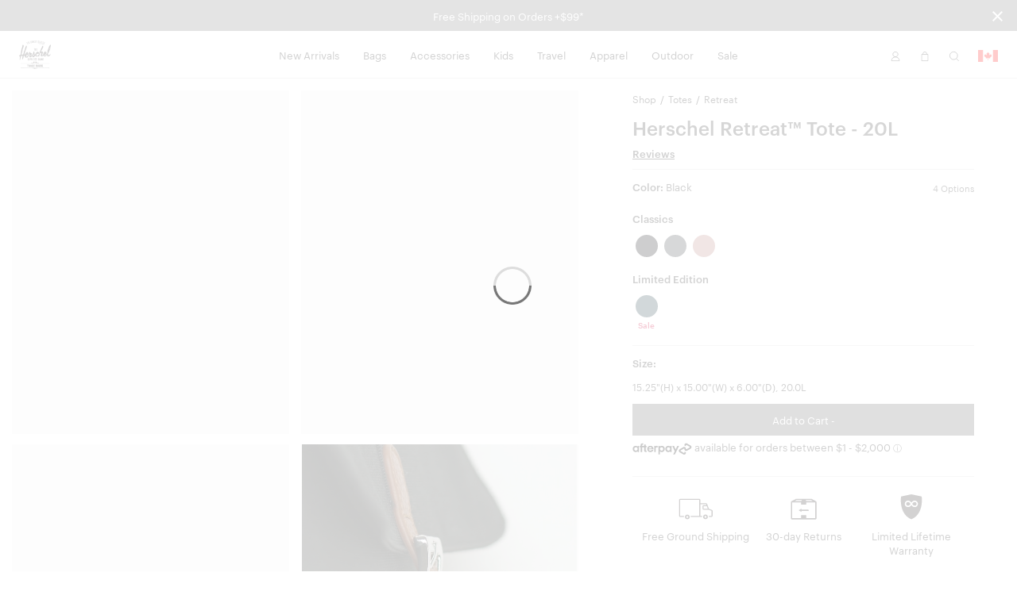

--- FILE ---
content_type: text/html; charset=UTF-8
request_url: https://herschel.ca/shop/totes/retreat-tote?v=11249-04488-OS
body_size: 32006
content:
<!DOCTYPE html>
<html lang="en-CA" class="no-js">

<head>

<meta charset="UTF-8"/>
<title>Retreat Tote | Herschel Supply Company</title>
<meta http-equiv="X-UA-Compatible" content="IE=edge"/>
<meta name="viewport" content="width=device-width, initial-scale=1"/>
<link rel="canonical" href="https://herschel.ca/shop/totes/retreat-tote"/>
<meta name="description" content="Shop Retreat Tote at Herschel Supply Co. Functionality meets modern design. Free Shipping &amp; a Limited Lifetime Warranty."/>
<meta property="og:locale" content="en_CA"/>
<meta property="og:type" content="website"/>
<meta property="og:title" content="Retreat Tote | Herschel Supply Company"/>
<meta name="og:description" content="Shop Retreat Tote at Herschel Supply Co. Functionality meets modern design. Free Shipping &amp; a Limited Lifetime Warranty."/>
<meta name="og:url" content="https://herschel.ca/shop/totes/retreat-tote"/>
<meta property="og:site_name" content="Herschel Supply Co."/>
<meta property="article:publisher" content="https://www.facebook.com/HerschelSupply"/>
<meta property="og:image" content="https://herschel.ca/content/dam/herschel/products/11401/11401-00001-OS_01.jpg"/>
<meta name="twitter:card" content="summary"/>
<meta name="twitter:site" content="@herschelsupply"/>
<meta name="twitter:domain" content="Herschel Supply Co."/>
<meta name="twitter:creator" content="@herschelsupply"/>

<link rel="icon" type="image/x-icon" href="/etc/designs/herschel/clientlibs/global/icons/favicon.ico" sizes="16x16"/>
<link rel="icon" type="image/x-icon" href="/etc/designs/herschel/clientlibs/global/icons/favicon-32.ico" sizes="32x32"/>
<link rel="apple-touch-icon" sizes="32x32" href="/etc/designs/herschel/clientlibs/global/icons/favicon-32.png"/>
<link rel="apple-touch-icon" sizes="57x57" href="/etc/designs/herschel/clientlibs/global/icons/favicon-57.png"/>
<link rel="apple-touch-icon" sizes="72x72" href="/etc/designs/herschel/clientlibs/global/icons/favicon-72.png"/>
<link rel="apple-touch-icon" sizes="114x114" href="/etc/designs/herschel/clientlibs/global/icons/favicon-114.png"/>
<link rel="apple-touch-icon" sizes="120x120" href="/etc/designs/herschel/clientlibs/global/icons/favicon-120.png"/>
<link rel="apple-touch-icon" sizes="144x144" href="/etc/designs/herschel/clientlibs/global/icons/favicon-144.png"/>
<link rel="apple-touch-icon" sizes="152x152" href="/etc/designs/herschel/clientlibs/global/icons/favicon-152.png"/>
<link rel="apple-touch-icon" sizes="180x180" href="/etc/designs/herschel/clientlibs/global/icons/favicon-180.png"/>
<link rel="apple-touch-icon" sizes="196x196" href="/etc/designs/herschel/clientlibs/global/icons/favicon-196.png"/>



<!-- Google Tag Manager -->
<script>
    // Load the datalayer to save concurrent access to the dataLayer variable
    var dataLayer = [{
        'category': 'totes',
        'country': 'Canada',
        'countryCode': 'CA',
        'currency': 'CAD',
        'domain': window.location.host,
        'locale': 'en-CA',
        'pageTitle': 'Retreat Tote | Herschel Supply Company',
        'pageType': 'product',
        'store': 'herschel_ca'
    }];

    <!-- Google Tag Manager -->
        (function(w,d,s,l,i){w[l]=w[l]||[];w[l].push({'gtm.start':
        new Date().getTime(),event:'gtm.js'});var f=d.getElementsByTagName(s)[0],
        j=d.createElement(s),dl=l!='dataLayer'?'&l='+l:'';j.async=true;j.src=
        'https://www.googletagmanager.com/gtm.js?id='+i+dl;f.parentNode.insertBefore(j,f);
    })(window,document,'script','dataLayer',"GTM-TRPHRVR");
    <!-- End Google Tag Manager -->
</script>


    
        <link rel="alternate" href="https://herschel.eu/shop/totes/retreat-tote" hreflang="en-ie"/>
    

    
        <link rel="alternate" href="https://herschel.com/shop/totes/retreat-tote" hreflang="en-us"/>
    

    
        <link rel="alternate" href="https://herschel.ca/shop/totes/retreat-tote" hreflang="en-ca"/>
    

    
        <link rel="alternate" href="https://herschel.eu/shop/totes/retreat-tote" hreflang="en-ee"/>
    

    
        <link rel="alternate" href="https://herschel.eu/shop/totes/retreat-tote" hreflang="en-mt"/>
    

    
        <link rel="alternate" href="https://herschel.com/shop/totes/retreat-tote" hreflang="en-mx"/>
    

    
        <link rel="alternate" href="https://herschel.eu/shop/totes/retreat-tote" hreflang="en-gr"/>
    

    
        <link rel="alternate" href="https://herschel.it/shop/totes/retreat-tote" hreflang="en-it"/>
    

    
        <link rel="alternate" href="https://herschel.eu/shop/totes/retreat-tote" hreflang="en-at"/>
    

    
        <link rel="alternate" href="https://herschel.eu/shop/totes/retreat-tote" hreflang="en-cz"/>
    

    
        <link rel="alternate" href="https://herschel.eu/shop/totes/retreat-tote" hreflang="en-cy"/>
    

    
        <link rel="alternate" href="https://herschel.eu/shop/totes/retreat-tote" hreflang="en-ro"/>
    

    
        <link rel="alternate" href="https://herschel.eu/shop/totes/retreat-tote" hreflang="en-pl"/>
    

    
        <link rel="alternate" href="https://herschelsupply.de/shop/totes/retreat-tote" hreflang="de-de"/>
    

    
        <link rel="alternate" href="https://herschel.eu/shop/totes/retreat-tote" hreflang="en-nl"/>
    

    
        <link rel="alternate" href="https://en.herschelsupply.de/shop/totes/retreat-tote" hreflang="en-de"/>
    

    
        <link rel="alternate" href="https://herschel.eu/shop/totes/retreat-tote" hreflang="en-be"/>
    

    
        <link rel="alternate" href="https://herschel.eu/shop/totes/retreat-tote" hreflang="en-fi"/>
    

    
        <link rel="alternate" href="https://herschel.eu/shop/totes/retreat-tote" hreflang="en-bg"/>
    

    
        <link rel="alternate" href="https://herschel.eu/shop/totes/retreat-tote" hreflang="en-pt"/>
    

    
        <link rel="alternate" href="https://herschel.eu/shop/totes/retreat-tote" hreflang="en-dk"/>
    

    
        <link rel="alternate" href="https://herschel.eu/shop/totes/retreat-tote" hreflang="en-lu"/>
    

    
        <link rel="alternate" href="https://herschel.eu/shop/totes/retreat-tote" hreflang="en-lt"/>
    

    
        <link rel="alternate" href="https://fr.herschel.ca/shop/totes/retreat-tote" hreflang="fr-ca"/>
    

    
        <link rel="alternate" href="https://herschel.eu/shop/totes/retreat-tote" hreflang="en-hr"/>
    

    
        <link rel="alternate" href="https://herschel.eu/shop/totes/retreat-tote" hreflang="en-lv"/>
    

    
        <link rel="alternate" href="https://herschel.eu/shop/totes/retreat-tote" hreflang="en-hu"/>
    

    
        <link rel="alternate" href="https://en.herschelsupply.fr/shop/totes/retreat-tote" hreflang="en-fr"/>
    

    
        <link rel="alternate" href="https://herschel.eu/shop/totes/retreat-tote" hreflang="en-se"/>
    

    
        <link rel="alternate" href="https://herschel.eu/shop/totes/retreat-tote" hreflang="en-si"/>
    

    
        <link rel="alternate" href="https://herschelsupply.fr/shop/totes/retreat-tote" hreflang="fr-fr"/>
    

    
        <link rel="alternate" href="https://herschel.eu/shop/totes/retreat-tote" hreflang="en-sk"/>
    

    
        <link rel="alternate" href="https://herschelsupplyco.co.uk/shop/totes/retreat-tote" hreflang="en-gb"/>
    




<link rel="stylesheet" href="/etc/designs/herschel/clientlibs/global.21c9c21c25d7e8ffd93e6eff2907151d.css" type="text/css"/>



<script type="text/javascript">
    window.HSCO = window.HSCO || {};
    window.HSCO.giftCardProductImage = "";

    window.hscoData = {
        'category': 'totes',
        'country': 'Canada',
        'countryCode': 'CA',
        'currency': 'CAD',
        'domain': window.location.host,
        'locale': 'en-CA',
        'pageTitle': 'Retreat Tote | Herschel Supply Company',
        'pageType': 'product',
        'store': 'herschel_ca',
        'klaviyoEnabled': 'true' == 'true',
        'klaviyoTrackingEnabled': 'true' == 'true',
        'afterPayEnabled': 'true' == 'true',
        'gwpSku': '',
        'gwpName': '',
        'gwpOrderAmount': '',
        'compareResultPage': '/shop/product-compare-result',
        'algoliaIndexName': 'prod_herschel',
        'warrantyCaptchaEnabled': 'true' == 'true',
        'newSearchEnabled': 'true' == 'true',
        'webLoggerEnabled': 'false' == 'true',
        'reviewsVendor': 'yotpo'
    };
    window.google_tag_params = {};

    window.HERSCHEL_DOMAINMAP = {"EU":"https://herschel.eu","DE":"https://herschelsupply.de","GB":"https://herschelsupplyco.co.uk","IT":"https://herschel.it","FR":"https://herschelsupply.fr","US":"https://herschel.com","CA":"https://herschel.ca"};

    window.afterPayConfig = {
        'priceSelector': '.ap-price',
        'locale': 'en-CA',
        'currency': 'CAD',
        'minMaxThreshold': {'min': 100,'max': 200000},
        'showUpperLimit': false,
        'afterpayLogoColor': 'black'
    };

    window.COMMERCE_OPTIONS = {
        country: "/content/herschel/en_CA",
        store: "herschel_ca",
        shopify: {
            domain: "shop.herschel.ca",
            storefrontAccessToken: "42aa6a0617b94f38ccf23708a008e143",
            apiVersion: "2025-04"
        }
    };

    window.loopConfig = {
        "loopUrl":"https://returns.herschel.ca/?order={1}&email={2}",
        "finalSaleEnabled": "true" == "true"
    };

    window.gtmConfig = {
        "elevarEnabled" : "true" == "true",
        "aimerceEnabled" : "false" == "true"
    };

    window.yotpoConfig = {
        appKey: "MXJsbosOI6XKJck7lM3Wg6fn2NKsU8cv3reSRPYE"
    };

    window.klaviyoConfig = {
        siteId: "QSUxVb",
        apiVersion: "2024-05-15",
        listId: "SVEUY5"
    };

    window.helpCenterConfig = {
        searchEnabled: "false" == "true"
    };
</script>


    <script type="text/javascript">
        window.ElevarDataLayer = window.ElevarDataLayer ?? [];
    </script>
    <script type="module">
        try {
            const response = await fetch("https://shopify-gtm-suite.getelevar.com/configs/a999c3cca90b9f620d1c8fdc4bc920680b05485f/config.json");
            const config = await response.json();
            const scriptUrl = config.script_src_custom_pages;
            if (scriptUrl) {
                const { handler } = await import(scriptUrl);
                await handler(config);
            }
        } catch (error) {
            console.error("Elevar Error:", error);
        }
    </script>





</head>



<body class=" bfx-price-container bfx-minicart-container ">

<script>
    var skinnyBannerEnabled = true
</script>


<noscript>
    <iframe src="https://www.googletagmanager.com/ns.html?id=GTM-TRPHRVR" height="0" width="0" style="display:none;visibility:hidden"></iframe>
</noscript>

    <a href="#regioncheck" class="accessible" data-modal="regioncheck" style="display:none;" aria-label="Select your region"></a>
    <!--			data-sly-test="true"-->
    <div id="regioncheck" class="modal modal--half region-modal regioncheck-modal text-grey4" data-modal="regioncheck" style="display: none;" data-default-region="CA" tabindex="0">
        <div class="modal__header">
            <h4 class="pull-left header-msg">Looks like you're in {}</h4>
            <button class="button h4 modal-close pull-right" aria-label="Close">
                <i class="btb bt-times"></i>
            </button>
        </div>
        <div class="modal__body">
            <div class="row">
                <div class="col-xs-12"><img src="" alt="" class="region-flag"/>
                    <a class="visit-msg h4" href="/">Visit {} site</a>
                </div>
                <div class="col-xs-7"><img src="" alt="" class="current-site-flag"/>
                    <a class="continue-msg h4" tabindex="0" role="button">Continue on current site</a>
                </div>
                
                    <div class="col-xs-5">
                        <a class="viewall-msg link--underline h4" href="/regions">View all regions</a>
                    </div>
                
            </div>
        </div>
    </div>

    <div class="h-wrapper" ng-app="hscoApp">
        
        
        

        
        




    
<script src="/etc/designs/herschel/clientlibs/vendors/jquery.e6c2415c0ace414e5153670314ce99a9.js"></script>
<script src="/etc/designs/herschel/clientlibs/vendors.dbbf1cf9fb87431721c8463d19e8c951.js"></script>
<script src="/etc/designs/herschel/clientlibs/components/skinny-banner.79231f80b2d6bb28b0a5e18af76cfdfe.js"></script>




<div class="skinny-banner-container " data-banner-id="06/01/2026 06:17:52">
  <div class="skinny-carousel ">
    
      <div class="skinny-slide">
        

        
          <div class="no-href">
            <p class="event">Free Shipping on Orders +$99*
              
            </p>
          </div>
        

      </div>
    
    
    
    
    
  </div>
  <button aria-label="Close announcement bar" class="btb bt-times close-skinny">
  </button>

</div>
<script>
  function getSkinnyCookie() {
    var key = 'skinnyCookie';
    var keyValue = document.cookie.match('(^|;) ?' + key + '=([^;]*)(;|$)');
    return keyValue ? decodeURIComponent(keyValue[2]) : null;
  }
  function getSkinnyId() {
    return document.querySelector(".skinny-banner-container").getAttribute('data-banner-id');
  }
  var skinnyCookie = getSkinnyCookie();
  var skinnyId = getSkinnyId();
  if (document.querySelector('.skinny-slide') && (!skinnyCookie || skinnyCookie != skinnyId)) {
    document.querySelector(".skinny-banner-container").classList.add('open');
    document.body.classList.add('skinny-banner-open');
    setTimeout(function() {
      document.body.classList.add('skinny-banner-loaded');
    }, 1);
  }
</script>
        

        
            
            




    
    
    



    
<script src="/etc/designs/herschel/clientlibs/angular.1c6485b894aa3ba9e9d177c3027dacdc.js"></script>




    
<script src="/etc/designs/herschel/clientlibs/components/checkout-angular.eb912537a0e08aff1466badf4f50234c.js"></script>





    <header class="header w2-header ">


  <!-- TODO LM delete inline CSS next sprint -->

  <div class="accessibility-statement" style="
     clip: rect(1px, 1px, 1px, 1px);
     clip-path: inset(50%);
     height: 1px;
     width: 1px;
     margin: -1px;
     overflow: hidden;
     padding: 0;
     position: absolute;
   ">
    <a class="clickable header-nav-link" style="position:static; width:auto; height:auto;" href="/website-accessibility">Website Accessibility</a>
  </div>
    <nav class="header__nav">
        <div class="header__menu-item header__menu-item--logo">
            <a class="header__logo" href="/" aria-label="Go to Herschel homepage"></a>
        </div>
        <div class="header__menu-item header__menu-item--nav tablet-hide">
            <ul class="header-list">
                <li class="header-menu section">
<!-- Header -->

  
  
  
  <a class="header-nav-link " href="/shop/collections/new-arrivals">New Arrivals</a>
  <a data-modal="r738895770" class="hidden open-header-nav-modal" tabindex="0" role="button">New Arrivals</a>

  
  <div class="modal header-nav-modal nav-modal-has-image " data-modal="r738895770" tabindex="0">
    <div class="nav-modal-container">
      
      <div class="nav-modal-container-column">
        <ul>
          <li class="nav-product-header"><h4>Categories</h4>
</li>
          <li>
            <ul>
              <li><a href="/shop/collections/new-arrivals/bags">Bags</a></li>
              
            
              <li><a href="/shop/collections/new-arrivals/travel">Travel</a></li>
              
            
              <li><a href="/shop/collections/new-arrivals/apparel">Apparel</a></li>
              
            
              <li><a href="/shop/collections/new-arrivals/accessories">Accessories</a></li>
              
            
              <li><a href="/shop/collections/new-arrivals/little-herschel">Little Herschel</a></li>
              
            
              <li><a href="/shop/collections/new-arrivals">Shop All</a></li>
              
            </ul>
          </li>
        </ul>
      </div>
    
      
      <div class="nav-modal-container-column">
        <ul>
          <li class="nav-product-header"><h4>Featured</h4>
</li>
          <li>
            <ul>
              <li><a href="/shop/collections/wet-weather">Wet Weather</a></li>
              
            
              <li><a href="/shop/collections/quilted">Quilted</a></li>
              
            
              <li><a href="/shop/collections/foundation">Foundation</a></li>
              
            
              <li><a href="/shop/collections/tech-backpacks-and-duffles">Tech Division</a></li>
              
            
              <li><a href="/shop/collections/lego">Herschel x LEGO® Collection</a></li>
              
            
              <li><a href="/shop/collections/best-sellers">Best Sellers</a></li>
              
            
              <li><a href="/shop/welltravelled/luggage/hard-shell">Heritage Hardshell</a></li>
              
            </ul>
          </li>
        </ul>
      </div>
    </div>

    
    <div class="nav-modal-image">
      
        <a href="/shop/collections/realtree">
          <img src="/content/dam/herschel/lifestyle/2026-s1/campaigns/realtree/nav-tiles/D-26-S1-Realtree-Nav_Tile.jpg.sthumbnails.original.webp" alt="A Herschel Classic XL™ Backpack in APX™ Camo hanging off the back of an office chair"/>
          <p class="h4 menu--link light">
            Herschel x Realtree®
            
          </p>
        </a>
      
    </div>
  </div>

<!-- Footer -->

</li>
<li class="header-menu section">
<!-- Header -->

  
  
  
  <a class="header-nav-link " href="/shop/bags">Bags</a>
  <a data-modal="r830332972" class="hidden open-header-nav-modal" tabindex="0" role="button">Bags</a>

  
  <div class="modal header-nav-modal nav-modal-has-image " data-modal="r830332972" tabindex="0">
    <div class="nav-modal-container">
      
      <div class="nav-modal-container-column">
        <ul>
          <li class="nav-product-header"><h4>Categories</h4>
</li>
          <li>
            <ul>
              <li><a href="/shop/backpacks">Backpacks</a></li>
              
            
              <li><a href="/shop/duffles">Duffles</a></li>
              
            
              <li><a href="/shop/totes">Totes</a></li>
              
            
              <li><a href="/shop/hip-packs">Hip Packs</a></li>
              
            
              <li><a href="/shop/messengers">Messengers</a></li>
              
            
              <li><a href="/shop/crossbodies">Crossbodies &amp; Slings</a></li>
              
            
              <li><a href="/shop/insulated">Cooler Bags</a></li>
              
            
              <li><a href="/shop/bags">Shop All</a></li>
              
            </ul>
          </li>
        </ul>
      </div>
    
      
      <div class="nav-modal-container-column">
        <ul>
          <li class="nav-product-header"><h4>Featured</h4>
</li>
          <li>
            <ul>
              <li><a href="/shop/collections/wet-weather">Wet Weather</a></li>
              
            
              <li><a href="/shop/collections/foundation">Foundation</a></li>
              
            
              <li><a href="/shop/collections/quilted">Quilted</a></li>
              
            
              <li><a href="/shop/collections/tech-backpacks-and-duffles">Tech Division</a></li>
              
            
              <li><a href="/shop/collections/lego">Herschel x LEGO® Collection</a></li>
              
            
              <li><a href="/shop/collections/new-arrivals">New Arrivals</a></li>
              
            
              <li><a href="/shop/welltravelled/travel-system">Travel System</a></li>
              
            
              <li><a href="/shop/collections/best-sellers">Bestsellers</a></li>
              
            
              <li><a href="/shop/hard-shells/herschel-heritage-hardshell-pro-large-carry-on">Heritage Hardshell Pro</a></li>
              
            </ul>
          </li>
        </ul>
      </div>
    </div>

    
    <div class="nav-modal-image">
      
        <a>
          <img src="/content/dam/herschel/lifestyle/2026-s1/campaigns/new-year-mindset/nav/D-26-S1-New-Year-Nav_Tile-01.jpg.sthumbnails.original.webp" alt="A photo of the woman holding a black maia weekender duffle over her shoulder"/>
          <p class="h4 menu--link light">
            
            
          </p>
        </a>
      
    </div>
  </div>

<!-- Footer -->

</li>
<li class="header-menu section">
<!-- Header -->

  
  
  
  <a class="header-nav-link " href="/shop/accessories">Accessories</a>
  <a data-modal="r1635778671" class="hidden open-header-nav-modal" tabindex="0" role="button">Accessories</a>

  
  <div class="modal header-nav-modal nav-modal-has-image " data-modal="r1635778671" tabindex="0">
    <div class="nav-modal-container">
      
      <div class="nav-modal-container-column">
        <ul>
          <li class="nav-product-header"><h4>Categories</h4></li>
          <li>
            <ul>
              <li><a href="/shop/tech-sleeves">Laptop Sleeves</a></li>
              
            
              <li><a href="/shop/specialty/lunch-boxes">Lunch Boxes</a></li>
              
            
              <li><a href="/shop/pouches/pencil-cases">Pencil Cases</a></li>
              
            
              <li><a href="/shop/hip-packs">Hip Packs</a></li>
              
            
              <li><a href="/shop/specialty/bag-charms">Bag Charms</a></li>
              
            
              <li><a href="/shop/crossbodies">Crossbodies &amp; Slings</a></li>
              
            
              <li><a href="/shop/wallets">Wallets</a></li>
              
            
              <li><a href="/shop/headwear">Headwear</a></li>
              
            
              <li><a href="/shop/welltravelled/travel-accessories">Travel Accessories</a></li>
              
            
              <li><a href="/shop/pouches">Pouches</a></li>
              
            
              <li><a href="/shop/drinkware">Water Bottles</a></li>
              
            
              <li><a href="/shop/accessories">Shop All</a></li>
              
            </ul>
          </li>
        </ul>
      </div>
    
      
      <div class="nav-modal-container-column">
        <ul>
          <li class="nav-product-header"><h4>Featured</h4>
</li>
          <li>
            <ul>
              <li><a href="/shop/collections/wet-weather">Wet Weather</a></li>
              
            
              <li><a href="/shop/collections/foundation">Foundation</a></li>
              
            
              <li><a href="/shop/collections/quilted">Quilted</a></li>
              
            
              <li><a href="/shop/collections/lego">Herschel x LEGO® Collection</a></li>
              
            
              <li><a href="/shop/collections/tech-backpacks-and-duffles">Tech Division</a></li>
              
            
              <li><a href="/shop/hard-shells/herschel-heritage-hardshell-pro-large-carry-on">Heritage Hardshell Pro</a></li>
              
            
              <li><a href="/shop/welltravelled/travel-system">Travel System</a></li>
              
            
              <li><a href="/shop/collections/new-arrivals">New Arrivals</a></li>
              
            
              <li><a href="/shop/collections/best-sellers">Bestsellers</a></li>
              
            </ul>
          </li>
        </ul>
      </div>
    </div>

    
    <div class="nav-modal-image">
      
        <a>
          <img src="/content/dam/herschel/lifestyle/2024-s3/D-24-S3-Accessories-Nav_Tile-01..jpg.sthumbnails.original.webp" alt="a pile of full kyoto packing cubes sit in a cart at a laundromat"/>
          <p class="h4 menu--link light">
            
            
          </p>
        </a>
      
    </div>
  </div>

<!-- Footer -->

</li>
<li class="header-menu section">
<!-- Header -->

  
  
  
  <a class="header-nav-link " href="/shop/kids">Kids</a>
  <a data-modal="r1837129328" class="hidden open-header-nav-modal" tabindex="0" role="button">Kids</a>

  
  <div class="modal header-nav-modal nav-modal-has-image " data-modal="r1837129328" tabindex="0">
    <div class="nav-modal-container">
      
      <div class="nav-modal-container-column">
        <ul>
          <li class="nav-product-header"><h4>Categories</h4></li>
          <li>
            <ul>
              <li><a href="/shop/kids/backpacks">Backpacks</a></li>
              
            
              <li><a href="/shop/specialty/lunch-boxes">Lunch Boxes</a></li>
              
            
              <li><a href="/shop/pouches/pencil-cases">Pencil Cases</a></li>
              
            
              <li><a href="/shop/kids/headwear">Headwear</a></li>
              
            
              <li><a href="/shop/kids/hip-packs-crossbodies">Hip Packs/Crossbodies</a></li>
              
            
              <li><a href="/shop/duffles/herschel-classic-duffle-little-herschel">Duffles</a></li>
              
            
              <li><a href="/shop/kids/diaper-bags">Diaper Bags</a></li>
              
            
              <li><a href="/shop/kids/apparel">Apparel</a></li>
              
            
              <li><a href="/shop/kids">Shop All</a></li>
              
            </ul>
          </li>
        </ul>
      </div>
    
      
      <div class="nav-modal-container-column">
        <ul>
          <li class="nav-product-header"><h4>Featured</h4>
</li>
          <li>
            <ul>
              <li><a href="/shop/kids/baby">Baby (ages 0-2)</a></li>
              
            
              <li><a href="/shop/kids/kids">Kids (ages 3-7)</a></li>
              
            
              <li><a href="/shop/kids/youth">Youth (ages 8-12)</a></li>
              
            </ul>
          </li>
        </ul>
      </div>
    </div>

    
    <div class="nav-modal-image">
      
        <a>
          <img src="/content/dam/herschel/lifestyle/2023-s3/new-classics/nav-tiles/D-S3-23-New-Classics-Nav-Tile-Little-Herschel-2.jpg.sthumbnails.original.webp" alt="a child stands in front of a white background with a black heritage youth backpack on "/>
          <p class="h4 menu--link light">
            
            
          </p>
        </a>
      
    </div>
  </div>

<!-- Footer -->

</li>
<li class="header-menu section">
<!-- Header -->

  
  
  
  <a class="header-nav-link " href="/shop/welltravelled">Travel</a>
  <a data-modal="r1931790718" class="hidden open-header-nav-modal" tabindex="0" role="button">Travel</a>

  
  <div class="modal header-nav-modal nav-modal-has-image " data-modal="r1931790718" tabindex="0">
    <div class="nav-modal-container">
      
      <div class="nav-modal-container-column">
        <ul>
          <li class="nav-product-header"><h4>Categories</h4>
</li>
          <li>
            <ul>
              <li><a href="/shop/welltravelled/luggage/hard-shell">Hardshell Luggage</a></li>
              
            
              <li><a href="/shop/welltravelled/luggage/soft-shell">Softshell Luggage</a></li>
              
            
              <li><a href="/shop/welltravelled/luggage/hybrid">Hybrid-Shell Luggage</a></li>
              
            
              <li><a href="/shop/outdoor/luggage">Outdoor Rollers</a></li>
              
            
              <li><a href="/shop/welltravelled/travel-duffles">Travel Duffle Bags</a></li>
              
            
              <li><a href="/shop/welltravelled/trolley-sleeve-bags">Trolley Sleeve Bags</a></li>
              
            
              <li><a href="/shop/welltravelled/travel-accessories/toiletry-kits">Toiletry Kits</a></li>
              
            
              <li><a href="/shop/welltravelled/travel-accessories">Travel Accessories</a></li>
              
            
              <li><a href="/shop/organizers/kyoto-packing-cubes">Packing Cubes</a></li>
              
            
              <li><a href="/shop/welltravelled">Shop All</a></li>
              
            </ul>
          </li>
        </ul>
      </div>
    
      
      <div class="nav-modal-container-column">
        <ul>
          <li class="nav-product-header"><h4>Featured</h4>
</li>
          <li>
            <ul>
              <li><a href="/shop/collections/wet-weather">Wet Weather</a></li>
              
            
              <li><a href="/shop/collections/foundation">Foundation</a></li>
              
            
              <li><a href="/shop/collections/quilted">Quilted</a></li>
              
            
              <li><a href="/shop/collections/lego">Herschel x LEGO® Collection</a></li>
              
            
              <li><a href="/shop/collections/tech-backpacks-and-duffles">Tech Division</a></li>
              
            
              <li><a href="/shop/welltravelled/travel-system">Travel System</a></li>
              
            
              <li><a href="/shop/hard-shells/herschel-heritage-hardshell-pro-large-carry-on">Heritage Hardshell Pro</a></li>
              
            
              <li><a href="/shop/collections/best-sellers">Bestsellers</a></li>
              
            
              <li><a href="/shop/collections/new-arrivals">New Arrivals</a></li>
              
            </ul>
          </li>
        </ul>
      </div>
    </div>

    
    <div class="nav-modal-image">
      
        <a>
          <img src="/content/dam/herschel/lifestyle/2025-s1/campaigns/travel/nav-tiles/D-25-S1-Travel-Nav_Tile.jpg.sthumbnails.original.webp" alt="a heritage hardshell suitcase with a novel duffle on it sits in front of a building"/>
          <p class="h4 menu--link light">
            
            
          </p>
        </a>
      
    </div>
  </div>

<!-- Footer -->

</li>
<li class="header-menu section">
<!-- Header -->

  
  
  
  <a class="header-nav-link " href="/shop/apparel">Apparel</a>
  <a data-modal="r1006430133" class="hidden open-header-nav-modal" tabindex="0" role="button">Apparel</a>

  
  <div class="modal header-nav-modal nav-modal-has-image " data-modal="r1006430133" tabindex="0">
    <div class="nav-modal-container">
      
      <div class="nav-modal-container-column">
        <ul>
          <li class="nav-product-header"><h4>Men's</h4></li>
          <li>
            <ul>
              <li><a href="/shop/mens/tees-tshirts">Tees</a></li>
              
            
              <li><a href="/shop/mens/button-shirts-flannel-oxford">Shirts</a></li>
              
            
              <li><a href="/shop/mens/sweats">Sweats</a></li>
              
            
              <li><a href="/shop/mens/outerwear">Jackets</a></li>
              
            
              <li><a href="/shop/mens/rainwear">Rainwear</a></li>
              
            
              <li><a href="/shop/mens/bottoms">Bottoms</a></li>
              
            
              <li><a href="/shop/headwear">Headwear</a></li>
              
            
              <li><a href="/shop/specialty/classic-fit-crew-sock">Socks</a></li>
              
            
              <li><a href="/shop/mens/all">Shop All</a></li>
              
            </ul>
          </li>
        </ul>
      </div>
    
      
      <div class="nav-modal-container-column">
        <ul>
          <li class="nav-product-header"><h4>Women's</h4></li>
          <li>
            <ul>
              <li><a href="/shop/womens/tees-tshirts">Tees</a></li>
              
            
              <li><a href="/shop/womens/sweats">Sweats</a></li>
              
            
              <li><a href="/shop/womens/outerwear">Jackets</a></li>
              
            
              <li><a href="/shop/womens/rainwear">Rainwear</a></li>
              
            
              <li><a href="/shop/womens/bottoms">Bottoms</a></li>
              
            
              <li><a href="/shop/headwear">Headwear</a></li>
              
            
              <li><a href="/shop/specialty/classic-fit-crew-sock">Socks</a></li>
              
            
              <li><a href="/shop/womens/all">Shop All</a></li>
              
            </ul>
          </li>
        </ul>
      </div>
    </div>

    
    <div class="nav-modal-image">
      
        <a>
          <img src="/content/dam/herschel/lifestyle/2024-s1/campaigns/lookbook/nav-tiles/D-24-S1-Spring2024_Lookbook-Nav_Tile-02.jpg.sthumbnails.original.webp" alt="a man in a black classic hoodie sits on top of an old CRT tv"/>
          <p class="h4 menu--link light">
            
            
          </p>
        </a>
      
    </div>
  </div>

<!-- Footer -->

</li>
<li class="header-menu section">
<!-- Header -->

  
  
  
  <a class="header-nav-link " href="/shop/collections/outdoor">Outdoor</a>
  <a data-modal="r1419592517" class="hidden open-header-nav-modal" tabindex="0" role="button">Outdoor</a>

  
  <div class="modal header-nav-modal nav-modal-has-image " data-modal="r1419592517" tabindex="0">
    <div class="nav-modal-container">
      
      <div class="nav-modal-container-column">
        <ul>
          <li class="nav-product-header"><h4>Categories</h4>
</li>
          <li>
            <ul>
              <li><a href="/shop/outdoor/backpacks">Backpacks</a></li>
              
            
              <li><a href="/shop/outdoor/duffles">Duffles</a></li>
              
            
              <li><a href="/shop/outdoor/luggage">Luggage &amp; Rollers</a></li>
              
            
              <li><a href="/shop/outdoor/dry-bags">Dry Bags</a></li>
              
            
              <li><a href="/shop/outdoor/surf">Surf</a></li>
              
            
              <li><a href="/shop/outdoor/totes">Totes</a></li>
              
            
              <li><a href="/shop/outdoor/accessories">Hip Packs</a></li>
              
            
              <li><a href="/shop/outdoor/apparel/mens">Men&#39;s Apparel</a></li>
              
            
              <li><a href="/shop/outdoor/apparel/womens">Women&#39;s Apparel</a></li>
              
            
              <li><a href="/shop/outdoor">Shop All</a></li>
              
            </ul>
          </li>
        </ul>
      </div>
    
      
      <div class="nav-modal-container-column">
        <ul>
          <li class="nav-product-header"><h4>Activities</h4></li>
          <li>
            <ul>
              <li><a href="/shop/outdoor?activity=herschel%3Aproduct%2Factivity%2Fwater">Water</a></li>
              
            
              <li><a href="/shop/outdoor?activity=herschel%3Aproduct%2Factivity%2Fsnow">Snow</a></li>
              
            
              <li><a href="/shop/outdoor?activity=herschel%3Aproduct%2Factivity%2Ftrail">Trail</a></li>
              
            
              <li><a href="/shop/outdoor?activity=herschel%3Aproduct%2Factivity%2Ftravel">Travel</a></li>
              
            </ul>
          </li>
        </ul>
      </div>
    </div>

    
    <div class="nav-modal-image">
      
        <a>
          <img src="/content/dam/herschel/lifestyle/2025-s3/campaigns/outdoor-moonbeam/nav-tiles/D-25-S3-Outdoor-Moonbeam-NAVTILE-02.jpg.sthumbnails.original.webp" alt="The All Season Backpack in Moonbeam on the snowy ground"/>
          <p class="h4 menu--link light">
            
            
          </p>
        </a>
      
    </div>
  </div>

<!-- Footer -->

</li>
<li class="header-menu section">
<!-- Header -->

  
  
  
  <a class="header-nav-link " href="/shop/collections/sale">Sale</a>
  <a data-modal="r1347277346" class="hidden open-header-nav-modal" tabindex="0" role="button">Sale</a>

  
  <div class="modal header-nav-modal nav-modal-has-image " data-modal="r1347277346" tabindex="0">
    <div class="nav-modal-container">
      
      <div class="nav-modal-container-column">
        <ul>
          <li class="nav-product-header"><h4>Categories</h4>
</li>
          <li>
            <ul>
              <li><a href="/shop/collections/sale/bags">Bags</a></li>
              
            
              <li><a href="/shop/collections/sale/travel">Travel</a></li>
              
            
              <li><a href="/shop/collections/sale/headwear">Headwear</a></li>
              
            
              <li><a href="/shop/collections/sale/apparel">Apparel</a></li>
              
            
              <li><a href="/shop/collections/sale/accessories">Accessories</a></li>
              
            
              <li><a href="/shop/collections/sale/little-herschel">Little Herschel</a></li>
              
            
              <li><a href="/shop/collections/sale/last-chance">Last Chance</a></li>
              
            
              <li><a href="/shop/collections/sale">Shop All</a></li>
              
            </ul>
          </li>
        </ul>
      </div>
    </div>

    
    <div class="nav-modal-image">
      
        <a>
          <img src="/content/dam/herschel/lifestyle/2024-s1/campaigns/lookbook/nav-tiles/D-24-S1-Spring2024_Lookbook-Nav_Tile-Sale.jpg.sthumbnails.original.webp" alt="A wacky waving inflatable arm tube man standing in front of a carnival"/>
          <p class="h4 menu--link light">
            
            
          </p>
        </a>
      
    </div>
  </div>

<!-- Footer -->

</li>


            </ul>
        </div>
        <div class="header__menu-item header__menu-item--icons">
          <a data-modal="account" class="header__menu-link header__menu-link--icons clickable tablet-hide" tabindex="0" role="button" aria-label="Account">
            <i class="w2-icon w2-user header__nav-icon" title="Account"></i>
            <i class="w2-icon w2-close header__close-icon" title="Close"></i>
          </a>

           <div class="modal modal-screen-takeover sign-in-listener " data-modal="account">
                <div class="account-mini-modal no-arrow">
                    <div class="item hide-signed-in">
                        <a href="/shop/account"><i class="w2-icon w2-user"></i> Sign in</a>
                    </div>
                    <div class="item hide-signed-out">
                        <a href="/shop/account"><i class="w2-icon w2-orders"></i> Orders</a>
                    </div>
                    <div class="item hide-signed-out">
                        <a href="/shop/account"><i class="w2-icon w2-settings"></i> Account</a>
                    </div>
                    <div class="item hide-signed-out">
                        <a class="hsco-account-signout clickable" tabindex="0" role="button"><i class="w2-icon w2-close"></i> Sign out</a>
                    </div>
                </div>
            </div>

          <a data-modal="cart" class="header__menu-link header__menu-link--icons accessible" tabindex="0" role="button" aria-label="Cart">
            <i class="w2-icon w2-shopping-cart header__nav-icon" title="Cart"></i>
            <i class="w2-icon w2-close header__close-icon" title="Close"></i>
            <sup></sup>
          </a>

          <a data-modal="search" class="header__menu-link header__menu-link--icons accessible" tabindex="0" role="button" aria-label="Search">
            <i class="w2-icon w2-search header__nav-icon" title="Search"></i>
            <i class="w2-icon w2-close header__close-icon hide-close-icon" title="Close"></i>
          </a>

          <div class="header__menu-link header__menu-link--icons">
            <span class="region-selector region-selector-component">


<a href="#region-modal" class="link-hover--underline accessible" data-modal="region"> <span class="sm-hide">Change Region: </span><span class="region-selected">
<span class="sm-hide">Canada </span><img src="/content/dam/herschel/flags/CA.svg" alt="Canada" class="region-flag"/></span>
</a>

</span>

        </div>

          
            <a data-modal="mobile" class="header__menu-link header__menu-link--icons lg-hide header__hamburger" href="#" aria-label="Menu">
                <span></span>
            </a>
          
        </div>
    </nav>


</header>




<div class="modal modal-screen-takeover lg-hide sign-in-listener " data-modal="mobile">
  <div class="back-button-container">
      <i class="btb bt-md bt-arrow-left"></i>
  </div>
  <div class="modal__mobile_container">
      <ul class="header-list">
          <li class="header-menu section">
<section>
	<a class="clickable section-link " href="/shop/collections/new-arrivals">New Arrivals
	</a>
	<ul class="department-container">
		<li class="department">
		<ul>
			<li class="department-title"><h4>Categories</h4>
</li>
			
				<li class="sub-category"><a href="/shop/collections/new-arrivals/bags">Bags</a></li>
				
			
				<li class="sub-category"><a href="/shop/collections/new-arrivals/travel">Travel</a></li>
				
			
				<li class="sub-category"><a href="/shop/collections/new-arrivals/apparel">Apparel</a></li>
				
			
				<li class="sub-category"><a href="/shop/collections/new-arrivals/accessories">Accessories</a></li>
				
			
				<li class="sub-category"><a href="/shop/collections/new-arrivals/little-herschel">Little Herschel</a></li>
				
			
				<li class="sub-category"><a href="/shop/collections/new-arrivals">Shop All</a></li>
				
			
		</ul>
		</li>
	
		<li class="department">
		<ul>
			<li class="department-title"><h4>Featured</h4>
</li>
			
				<li class="sub-category"><a href="/shop/collections/wet-weather">Wet Weather</a></li>
				
			
				<li class="sub-category"><a href="/shop/collections/quilted">Quilted</a></li>
				
			
				<li class="sub-category"><a href="/shop/collections/foundation">Foundation</a></li>
				
			
				<li class="sub-category"><a href="/shop/collections/tech-backpacks-and-duffles">Tech Division</a></li>
				
			
				<li class="sub-category"><a href="/shop/collections/lego">Herschel x LEGO® Collection</a></li>
				
			
				<li class="sub-category"><a href="/shop/collections/best-sellers">Best Sellers</a></li>
				
			
				<li class="sub-category"><a href="/shop/welltravelled/luggage/hard-shell">Heritage Hardshell</a></li>
				
			
		</ul>
		</li>
	</ul>
</section>
</li>
<li class="header-menu section">
<section>
	<a class="clickable section-link " href="/shop/bags">Bags
	</a>
	<ul class="department-container">
		<li class="department">
		<ul>
			<li class="department-title"><h4>Categories</h4>
</li>
			
				<li class="sub-category"><a href="/shop/backpacks">Backpacks</a></li>
				
			
				<li class="sub-category"><a href="/shop/duffles">Duffles</a></li>
				
			
				<li class="sub-category"><a href="/shop/totes">Totes</a></li>
				
			
				<li class="sub-category"><a href="/shop/hip-packs">Hip Packs</a></li>
				
			
				<li class="sub-category"><a href="/shop/messengers">Messengers</a></li>
				
			
				<li class="sub-category"><a href="/shop/crossbodies">Crossbodies &amp; Slings</a></li>
				
			
				<li class="sub-category"><a href="/shop/insulated">Cooler Bags</a></li>
				
			
				<li class="sub-category"><a href="/shop/bags">Shop All</a></li>
				
			
		</ul>
		</li>
	
		<li class="department">
		<ul>
			<li class="department-title"><h4>Featured</h4>
</li>
			
				<li class="sub-category"><a href="/shop/collections/wet-weather">Wet Weather</a></li>
				
			
				<li class="sub-category"><a href="/shop/collections/foundation">Foundation</a></li>
				
			
				<li class="sub-category"><a href="/shop/collections/quilted">Quilted</a></li>
				
			
				<li class="sub-category"><a href="/shop/collections/tech-backpacks-and-duffles">Tech Division</a></li>
				
			
				<li class="sub-category"><a href="/shop/collections/lego">Herschel x LEGO® Collection</a></li>
				
			
				<li class="sub-category"><a href="/shop/collections/new-arrivals">New Arrivals</a></li>
				
			
				<li class="sub-category"><a href="/shop/welltravelled/travel-system">Travel System</a></li>
				
			
				<li class="sub-category"><a href="/shop/collections/best-sellers">Bestsellers</a></li>
				
			
				<li class="sub-category"><a href="/shop/hard-shells/herschel-heritage-hardshell-pro-large-carry-on">Heritage Hardshell Pro</a></li>
				
			
		</ul>
		</li>
	</ul>
</section>
</li>
<li class="header-menu section">
<section>
	<a class="clickable section-link " href="/shop/accessories">Accessories
	</a>
	<ul class="department-container">
		<li class="department">
		<ul>
			<li class="department-title"><h4>Categories</h4></li>
			
				<li class="sub-category"><a href="/shop/tech-sleeves">Laptop Sleeves</a></li>
				
			
				<li class="sub-category"><a href="/shop/specialty/lunch-boxes">Lunch Boxes</a></li>
				
			
				<li class="sub-category"><a href="/shop/pouches/pencil-cases">Pencil Cases</a></li>
				
			
				<li class="sub-category"><a href="/shop/hip-packs">Hip Packs</a></li>
				
			
				<li class="sub-category"><a href="/shop/specialty/bag-charms">Bag Charms</a></li>
				
			
				<li class="sub-category"><a href="/shop/crossbodies">Crossbodies &amp; Slings</a></li>
				
			
				<li class="sub-category"><a href="/shop/wallets">Wallets</a></li>
				
			
				<li class="sub-category"><a href="/shop/headwear">Headwear</a></li>
				
			
				<li class="sub-category"><a href="/shop/welltravelled/travel-accessories">Travel Accessories</a></li>
				
			
				<li class="sub-category"><a href="/shop/pouches">Pouches</a></li>
				
			
				<li class="sub-category"><a href="/shop/drinkware">Water Bottles</a></li>
				
			
				<li class="sub-category"><a href="/shop/accessories">Shop All</a></li>
				
			
		</ul>
		</li>
	
		<li class="department">
		<ul>
			<li class="department-title"><h4>Featured</h4>
</li>
			
				<li class="sub-category"><a href="/shop/collections/wet-weather">Wet Weather</a></li>
				
			
				<li class="sub-category"><a href="/shop/collections/foundation">Foundation</a></li>
				
			
				<li class="sub-category"><a href="/shop/collections/quilted">Quilted</a></li>
				
			
				<li class="sub-category"><a href="/shop/collections/lego">Herschel x LEGO® Collection</a></li>
				
			
				<li class="sub-category"><a href="/shop/collections/tech-backpacks-and-duffles">Tech Division</a></li>
				
			
				<li class="sub-category"><a href="/shop/hard-shells/herschel-heritage-hardshell-pro-large-carry-on">Heritage Hardshell Pro</a></li>
				
			
				<li class="sub-category"><a href="/shop/welltravelled/travel-system">Travel System</a></li>
				
			
				<li class="sub-category"><a href="/shop/collections/new-arrivals">New Arrivals</a></li>
				
			
				<li class="sub-category"><a href="/shop/collections/best-sellers">Bestsellers</a></li>
				
			
		</ul>
		</li>
	</ul>
</section>
</li>
<li class="header-menu section">
<section>
	<a class="clickable section-link " href="/shop/kids">Kids
	</a>
	<ul class="department-container">
		<li class="department">
		<ul>
			<li class="department-title"><h4>Categories</h4></li>
			
				<li class="sub-category"><a href="/shop/kids/backpacks">Backpacks</a></li>
				
			
				<li class="sub-category"><a href="/shop/specialty/lunch-boxes">Lunch Boxes</a></li>
				
			
				<li class="sub-category"><a href="/shop/pouches/pencil-cases">Pencil Cases</a></li>
				
			
				<li class="sub-category"><a href="/shop/kids/headwear">Headwear</a></li>
				
			
				<li class="sub-category"><a href="/shop/kids/hip-packs-crossbodies">Hip Packs/Crossbodies</a></li>
				
			
				<li class="sub-category"><a href="/shop/duffles/herschel-classic-duffle-little-herschel">Duffles</a></li>
				
			
				<li class="sub-category"><a href="/shop/kids/diaper-bags">Diaper Bags</a></li>
				
			
				<li class="sub-category"><a href="/shop/kids/apparel">Apparel</a></li>
				
			
				<li class="sub-category"><a href="/shop/kids">Shop All</a></li>
				
			
		</ul>
		</li>
	
		<li class="department">
		<ul>
			<li class="department-title"><h4>Featured</h4>
</li>
			
				<li class="sub-category"><a href="/shop/kids/baby">Baby (ages 0-2)</a></li>
				
			
				<li class="sub-category"><a href="/shop/kids/kids">Kids (ages 3-7)</a></li>
				
			
				<li class="sub-category"><a href="/shop/kids/youth">Youth (ages 8-12)</a></li>
				
			
		</ul>
		</li>
	</ul>
</section>
</li>
<li class="header-menu section">
<section>
	<a class="clickable section-link " href="/shop/welltravelled">Travel
	</a>
	<ul class="department-container">
		<li class="department">
		<ul>
			<li class="department-title"><h4>Categories</h4>
</li>
			
				<li class="sub-category"><a href="/shop/welltravelled/luggage/hard-shell">Hardshell Luggage</a></li>
				
			
				<li class="sub-category"><a href="/shop/welltravelled/luggage/soft-shell">Softshell Luggage</a></li>
				
			
				<li class="sub-category"><a href="/shop/welltravelled/luggage/hybrid">Hybrid-Shell Luggage</a></li>
				
			
				<li class="sub-category"><a href="/shop/outdoor/luggage">Outdoor Rollers</a></li>
				
			
				<li class="sub-category"><a href="/shop/welltravelled/travel-duffles">Travel Duffle Bags</a></li>
				
			
				<li class="sub-category"><a href="/shop/welltravelled/trolley-sleeve-bags">Trolley Sleeve Bags</a></li>
				
			
				<li class="sub-category"><a href="/shop/welltravelled/travel-accessories/toiletry-kits">Toiletry Kits</a></li>
				
			
				<li class="sub-category"><a href="/shop/welltravelled/travel-accessories">Travel Accessories</a></li>
				
			
				<li class="sub-category"><a href="/shop/organizers/kyoto-packing-cubes">Packing Cubes</a></li>
				
			
				<li class="sub-category"><a href="/shop/welltravelled">Shop All</a></li>
				
			
		</ul>
		</li>
	
		<li class="department">
		<ul>
			<li class="department-title"><h4>Featured</h4>
</li>
			
				<li class="sub-category"><a href="/shop/collections/wet-weather">Wet Weather</a></li>
				
			
				<li class="sub-category"><a href="/shop/collections/foundation">Foundation</a></li>
				
			
				<li class="sub-category"><a href="/shop/collections/quilted">Quilted</a></li>
				
			
				<li class="sub-category"><a href="/shop/collections/lego">Herschel x LEGO® Collection</a></li>
				
			
				<li class="sub-category"><a href="/shop/collections/tech-backpacks-and-duffles">Tech Division</a></li>
				
			
				<li class="sub-category"><a href="/shop/welltravelled/travel-system">Travel System</a></li>
				
			
				<li class="sub-category"><a href="/shop/hard-shells/herschel-heritage-hardshell-pro-large-carry-on">Heritage Hardshell Pro</a></li>
				
			
				<li class="sub-category"><a href="/shop/collections/best-sellers">Bestsellers</a></li>
				
			
				<li class="sub-category"><a href="/shop/collections/new-arrivals">New Arrivals</a></li>
				
			
		</ul>
		</li>
	</ul>
</section>
</li>
<li class="header-menu section">
<section>
	<a class="clickable section-link " href="/shop/apparel">Apparel
	</a>
	<ul class="department-container">
		<li class="department">
		<ul>
			<li class="department-title"><h4>Men's</h4></li>
			
				<li class="sub-category"><a href="/shop/mens/tees-tshirts">Tees</a></li>
				
			
				<li class="sub-category"><a href="/shop/mens/button-shirts-flannel-oxford">Shirts</a></li>
				
			
				<li class="sub-category"><a href="/shop/mens/sweats">Sweats</a></li>
				
			
				<li class="sub-category"><a href="/shop/mens/outerwear">Jackets</a></li>
				
			
				<li class="sub-category"><a href="/shop/mens/rainwear">Rainwear</a></li>
				
			
				<li class="sub-category"><a href="/shop/mens/bottoms">Bottoms</a></li>
				
			
				<li class="sub-category"><a href="/shop/headwear">Headwear</a></li>
				
			
				<li class="sub-category"><a href="/shop/specialty/classic-fit-crew-sock">Socks</a></li>
				
			
				<li class="sub-category"><a href="/shop/mens/all">Shop All</a></li>
				
			
		</ul>
		</li>
	
		<li class="department">
		<ul>
			<li class="department-title"><h4>Women's</h4></li>
			
				<li class="sub-category"><a href="/shop/womens/tees-tshirts">Tees</a></li>
				
			
				<li class="sub-category"><a href="/shop/womens/sweats">Sweats</a></li>
				
			
				<li class="sub-category"><a href="/shop/womens/outerwear">Jackets</a></li>
				
			
				<li class="sub-category"><a href="/shop/womens/rainwear">Rainwear</a></li>
				
			
				<li class="sub-category"><a href="/shop/womens/bottoms">Bottoms</a></li>
				
			
				<li class="sub-category"><a href="/shop/headwear">Headwear</a></li>
				
			
				<li class="sub-category"><a href="/shop/specialty/classic-fit-crew-sock">Socks</a></li>
				
			
				<li class="sub-category"><a href="/shop/womens/all">Shop All</a></li>
				
			
		</ul>
		</li>
	</ul>
</section>
</li>
<li class="header-menu section">
<section>
	<a class="clickable section-link " href="/shop/collections/outdoor">Outdoor
	</a>
	<ul class="department-container">
		<li class="department">
		<ul>
			<li class="department-title"><h4>Categories</h4>
</li>
			
				<li class="sub-category"><a href="/shop/outdoor/backpacks">Backpacks</a></li>
				
			
				<li class="sub-category"><a href="/shop/outdoor/duffles">Duffles</a></li>
				
			
				<li class="sub-category"><a href="/shop/outdoor/luggage">Luggage &amp; Rollers</a></li>
				
			
				<li class="sub-category"><a href="/shop/outdoor/dry-bags">Dry Bags</a></li>
				
			
				<li class="sub-category"><a href="/shop/outdoor/surf">Surf</a></li>
				
			
				<li class="sub-category"><a href="/shop/outdoor/totes">Totes</a></li>
				
			
				<li class="sub-category"><a href="/shop/outdoor/accessories">Hip Packs</a></li>
				
			
				<li class="sub-category"><a href="/shop/outdoor/apparel/mens">Men&#39;s Apparel</a></li>
				
			
				<li class="sub-category"><a href="/shop/outdoor/apparel/womens">Women&#39;s Apparel</a></li>
				
			
				<li class="sub-category"><a href="/shop/outdoor">Shop All</a></li>
				
			
		</ul>
		</li>
	
		<li class="department">
		<ul>
			<li class="department-title"><h4>Activities</h4></li>
			
				<li class="sub-category"><a href="/shop/outdoor?activity=herschel%3Aproduct%2Factivity%2Fwater">Water</a></li>
				
			
				<li class="sub-category"><a href="/shop/outdoor?activity=herschel%3Aproduct%2Factivity%2Fsnow">Snow</a></li>
				
			
				<li class="sub-category"><a href="/shop/outdoor?activity=herschel%3Aproduct%2Factivity%2Ftrail">Trail</a></li>
				
			
				<li class="sub-category"><a href="/shop/outdoor?activity=herschel%3Aproduct%2Factivity%2Ftravel">Travel</a></li>
				
			
		</ul>
		</li>
	</ul>
</section>
</li>
<li class="header-menu section">
<section>
	<a class="clickable section-link " href="/shop/collections/sale">Sale
	</a>
	<ul class="department-container">
		<li class="department">
		<ul>
			<li class="department-title"><h4>Categories</h4>
</li>
			
				<li class="sub-category"><a href="/shop/collections/sale/bags">Bags</a></li>
				
			
				<li class="sub-category"><a href="/shop/collections/sale/travel">Travel</a></li>
				
			
				<li class="sub-category"><a href="/shop/collections/sale/headwear">Headwear</a></li>
				
			
				<li class="sub-category"><a href="/shop/collections/sale/apparel">Apparel</a></li>
				
			
				<li class="sub-category"><a href="/shop/collections/sale/accessories">Accessories</a></li>
				
			
				<li class="sub-category"><a href="/shop/collections/sale/little-herschel">Little Herschel</a></li>
				
			
				<li class="sub-category"><a href="/shop/collections/sale/last-chance">Last Chance</a></li>
				
			
				<li class="sub-category"><a href="/shop/collections/sale">Shop All</a></li>
				
			
		</ul>
		</li>
	</ul>
</section>
</li>


      </ul>
    <section class="m-t-3 h2m">
      <a class="clickable section-link" tabindex="0" role="button">Account</a>
      <ul>
        <li><a class="hide-signed-in" href="/shop/account">Sign in</a></li>
        <li><a class="hide-signed-out" href="/shop/account">Orders</a></li>
        <li><a class="hide-signed-out" href="/shop/account">Account</a></li>
        <li><a class="hide-signed-out hsco-account-signout clickable" tabindex="0" role="button">Sign out</a></li>
      </ul>
    </section>
  </div>
</div>

<div class="modal modal--full modal--expanding search-results-modal modal-screen-takeover new-search-bar " data-modal="search" data-modal-type="search">
    <!-- Change the search page according to the country flag -->
    
        <!-- This is the new search modal which will be featuring suggestions along with the products -->



    
<script src="/etc/designs/herschel/clientlibs/components/new-search.fbab09664f04a1871e1a4ba33ab23e3c.js"></script>



<script>
    var productSearchResult = {"success":true,"results":[{"noProductFound":false,"algoliaQueryID":"3417c90c85fc22d850fdf80f512b100c","products":[{"path":"/shop/backpacks/kaslo-daypack-tech?v=11289-00001-OS&showSales=0","title":"Kaslo Daypack | Tech - 20L","image":"/content/dam/herschel/products/11289/11289-00001-OS_01.jpg","price":"160.00","category":"Backpacks","colors":5,"sale":false,"algoliaObjectID":"11289-00001-OS","colorOrOptions":"colors","analytics":{"name":"Kaslo Daypack | Tech - 20L","category":"Backpacks","sku":"11289-00001-OS","shopifyProductId":"7960870715638","shopifyVariantId":"45004485394678","variantName":"Black","compareAtPrice":160,"price":160}},{"path":"/shop/backpacks/kaslo-backpack-tech?v=11288-00001-OS&showSales=0","title":"Kaslo Backpack | Tech - 30L","image":"/content/dam/herschel/products/11288/11288-00001-OS_01.jpg","price":"180.00","category":"Backpacks","colors":4,"sale":false,"algoliaObjectID":"11288-00001-OS","colorOrOptions":"colors","analytics":{"name":"Kaslo Backpack | Tech - 30L","category":"Backpacks","sku":"11288-00001-OS","shopifyProductId":"7960870682870","shopifyVariantId":"45004485165302","variantName":"Black","compareAtPrice":180,"price":180}},{"path":"/shop/backpacks/classic-backpack-xl?v=11546-00001-OS&showSales=0","title":"Herschel Classic™ Backpack | XL - 30L","image":"/content/dam/herschel/products/11546/11546-00001-OS_01.jpg","price":"80.00","category":"Backpacks","colors":6,"sale":false,"algoliaObjectID":"11546-00001-OS","colorOrOptions":"colors","analytics":{"name":"Herschel Classic™ Backpack | XL - 30L","category":"Backpacks","sku":"11546-00001-OS","shopifyProductId":"8640667779318","shopifyVariantId":"46681712591094","variantName":"Black","compareAtPrice":80,"price":80}},{"path":"/shop/backpacks/classic-backpack?v=11544-00001-OS&showSales=0","title":"Herschel Classic™ Backpack - 26L","image":"/content/dam/herschel/products/11544/11544-00001-OS_01.jpg","price":"70.00","category":"Backpacks","colors":6,"sale":false,"algoliaObjectID":"11544-00001-OS","colorOrOptions":"colors","analytics":{"name":"Herschel Classic™ Backpack - 26L","category":"Backpacks","sku":"11544-00001-OS","shopifyProductId":"8640667615478","shopifyVariantId":"46681711902966","variantName":"Black","compareAtPrice":70,"price":70}}],"suggestions":[{"title":"backpack","link":""},{"title":"wallet","link":""},{"title":"tote","link":""},{"title":"lego","link":""},{"title":"beanie","link":""}]}]}
</script>
<!-- Using angular to get this form populated -->
<section class="new-search-section" ng-controller="NewSearchController as $ctrl">
    <form name="searchForm" class="new-search-modal" role="search" ng-submit="$ctrl.onSubmit(searchForm)">
        <!-- Just being added in case the filter fails to get the country page-->
        <div class="new-search-field-and-icon-container">
            <div class="input-field-container">
                <input type="hidden" ng-model="formData.countryPage" name="countryPage" value="/content/herschel/en_CA"/>        
                <a class="new-search-input-field-container" data-modal="search">
                    <input autocomplete="off" ng-model="formData.query" ng-change="$ctrl.searchAndPopulate(searchForm)" ng-model-options="{ debounce: 300 }" type="text" name="query" placeholder="Search" class="header__search h3 js-search-query-input" aria-label="Search" id="new-search-input-box"/>
                    <i class="w2-icon w2-search header__nav-icon" title="Search"></i>                
                </a>
            </div>
            <div class="close-icon-container">
                <i class="w2-icon w2-close header__close-icon accessible" title="Close" tabindex="0"></i>
            </div>            
        </div>
        <div class="search-results">
            <section class="search-suggestions-help">
                <div class="search-suggested-items">
                    <div class="search-header" id="suggested-items-label">
                        <h3>Suggested</h3>
                    </div>
                    <div class="query-suggestions">
                        <ul>
                            <li class="suggestion-link accessible" data-override-link="{{suggestion.link}}" ng-repeat="suggestion in $ctrl.suggestions" tabindex="0">{{suggestion.title}}</li>
                        </ul>
                    </div>
                </div>
                <div class="search-help-items">
                    <div class="search-header" id="content-items-label">
                        <h3>From our Help Center</h3>
                    </div>
                    <div class="query-contents">
                        <ul>
                            <li class="content-link accessible" data-content-url="{{content.url}}" ng-repeat="content in $ctrl.contents" tabindex="0">
                                {{content.title}}
                            </li>
                        </ul>
                    </div>
                </div>
            </section>
            <section class="search-products">
                <div class="search-header" id="interested-items-label">
                    <h3>You might be interested in...</h3>
                </div>
                <div class="query-products">
                    <div class="search-product-card accessible" data-product-path="{{product.path}}" data-shop-product-id="{{product.analytics.shopifyProductId}}" data-variant-id="{{product.analytics.shopifyVariantId}}" data-price="{{product.analytics.price}}" data-list-price="{{product.analytics.compareAtPrice}}" data-insights-object-id="{{product.algoliaObjectID}}" data-insights-position="{{$index+1}}" data-insights-query-id="{{$ctrl.algoliaQueryID}}" ng-repeat="product in $ctrl.products" tabindex="0">
                        <div class="product-image-container">
                            <img class="product-image" ng-src="{{product.image}}.sthumbnails.300.375.webp" alt="{{product.title}}"/>
                        </div>
                        <div class="product-details">
                            <span class="product-name">{{product.title}}</span>
                            <span class="hsco-set-currency price">{{product.price}}</span>
                            <span class="product-color">
                            {{product.colors}} {{product.colorOrOptions}}
                        </span>
                        </div>
                    </div>
                </div>
            </section>
        </div>
    </form>
</section>

    
    
</div>

<div class="modal modal--third hsco-cart upsell-drawer modal-screen-takeover" ng-controller="LegacyCartAdapter as $ctrl" data-modal="cart" data-modal-type="third" tabindex="0">
    <script type="text/ng-template" id="/login-form.tpl">
<a class="close-button" ng-click="$ctrl.onClose()" aria-label="close popup" tabindex="0" role="button"><img alt="close popup" src="/etc/designs/herschel/clientlibs/global/images/close.svg"/></a>
<form ng-hide="$ctrl.forgotPassword" class="form form-styles" name="loginForm" ng-submit="loginForm.$valid&&$ctrl.login(loginForm)" novalidate>
    <div class="form-group">
        <label class="h5" for="loginForm_email">Email Address</label>
        <div ng-class="{failed:loginForm.$submitted&&loginForm.email.$invalid || $ctrl.loginFailed || $ctrl.loginError || loginForm.$submitted&&loginForm.email.$error.invalidCharacters}" class="error-wrapper">
            <input type="email" placeholder="" autocomplete="username email" id="loginForm_email" name="email" ng-model="email" required latin-character-validator=""/>
            <div class="invalid-form-error-message red-error" ng-show="$ctrl.loginFailed&&!loginForm.email.$invalid&&!loginForm.email.$error.invalidCharacters">
                Incorrect email or password</div>
            <div class="invalid-form-error-message red-error" ng-show="$ctrl.loginError">
                Could not sign in at this time</div>
            <div class="invalid-form-error-message red-error" ng-show="$ctrl.disabledUser">
                Account has been locked because of too many login attempts, please contact Customer Service</div>
            <div class="red-error" ng-show="loginForm.$submitted&&loginForm.email.$error.invalidCharacters">
                Field contains non-latin characters</div>
            <div class="red-error" ng-show="loginForm.$submitted&&loginForm.email.$invalid&&!loginForm.email.$error.invalidCharacters">
                Please enter a valid email address</div>
        </div>
    </div>

    <div class="form-group m-b-2">
        <label class="h5" for="loginForm_password">Password</label>
        <div ng-class="{failed:loginForm.$submitted&&loginForm.password.$invalid}" class="error-wrapper">
            <input type="password" placeholder="" autocomplete="off" id="loginForm_password" name="password" ng-model="password" required/>
            <div class="red-error" ng-show="loginForm.$submitted&&loginForm.password.$invalid">Please enter a value</div>
        </div>
    </div>
    <div class="red-error js-invalid-captcha-error hidden">Something went wrong. Please try again after some time</div>
    <div class="checkout-forgot">
        <a class="link--underline" ng-click="$ctrl.forgotPassword=true">Forgot your password?</a>
    </div>
    
    <button type="submit" class="button button--dark">Login and Proceed</button>
</form>
<div class="hsco-forgot-password-form" ng-show="$ctrl.forgotPassword">
    <p class="m-b-2">Forgot your password? Enter your email address and we will send you a new one.</p>
    <form class="form form-styles" name="forgotForm" ng-submit="forgotForm.$valid&&$ctrl.resetPassword(forgotForm.email.$modelValue)" novalidate>
        <div class="form-group error-wrapper m-b-2">
            <div class="red-error" ng-show="$ctrl.forgotFailed">
                Unable to retrieve that email
            </div>
            <label class="h5" for="forgotForm_password">Email Address</label>
            <div ng-class="{failed:forgotForm.$submitted&&forgotForm.email.$invalid || forgotForm.$submitted&&forgotForm.email.$error.invalidCharacters}" class="error-wrapper">
                <input type="email" placeholder="" id="forgotForm_password" name="email" ng-model="email" required latin-character-validator=""/>
                <div class="red-error" ng-show="forgotForm.$submitted&&forgotForm.email.$error.invalidCharacters">
                    Field contains non-latin characters</div>
                <div class="red-error" ng-show="forgotForm.$submitted&&forgotForm.email.$invalid&&!forgotForm.email.$error.invalidCharacters">
                    Please enter a valid email address</div>
            </div>
        </div>
        <p class="">
            <i class="btb m-b-2 bt-arrow-left"></i><a class="link--underline m-b-2" ng-click="$ctrl.forgotPassword=false">Return to login</a>
        </p>
        <button type="submit" class="button button--dark">Reset Password</button>
    </form>
</div></script>
    <script type="text/ng-template" id="/guest-form.tpl"><a class="close-button" ng-click="$ctrl.onClose()" aria-label="close popup" tabindex="0" role="button"><img alt="close popup" src="/etc/designs/herschel/clientlibs/global/images/close.svg"/></a>
<form class="form form--grey form-styles" name="addEmailForm" ng-hide="$ctrl.registered||$ctrl.registerFormEnabled" ng-submit="addEmailForm.$valid&&$ctrl.addEmail(addEmailForm.newemail.$modelValue)" novalidate>
    <h3 class="m-b-2">Guest Checkout</h3>
    <div class="form-group m-b-2">
        <label class="h4" for="addEmailForm_newemail">Email Address</label>
        <div ng-class="{failed:$ctrl.addEmailError || (registerCheck||addEmailForm.$submitted)&&(addEmailForm.newemail.$invalid||addEmailForm.newemail.$error.invalidCharacters)}" class="error-wrapper">
            <input type="email" placeholder="" ng-model="newemail" id="addEmailForm_newemail" name="newemail" required latin-character-validator=""/>
            <div class="red-error" ng-show="(registerCheck||addEmailForm.$submitted)&&addEmailForm.newemail.$error.invalidCharacters">
                Field contains non-latin characters</div>
            <div class="red-error" ng-show="(registerCheck||addEmailForm.$submitted)&&addEmailForm.newemail.$invalid&&!addEmailForm.newemail.$error.invalidCharacters">
                Please enter a valid email address</div>
            <div class="red-error" ng-show="$ctrl.addEmailError">Could not add email at this time</div>
        </div>
    </div>
    <div class="row">
        <div class="col-xs-6">
            <p class="form-button-checkbox form-button-checkbox--block m-t-0">
                <label for="hsco-newsletter">Sign-Up for Newsletter
                    <input type="checkbox" name="hsco-newsletter" id="hsco-newsletter" class="" ng-model="$ctrl.newsletter"/>
                    <span class="checkbox-checkmark circle"></span>
                </label>
            </p>
        </div>
        <div class="col-xs-6">
            <p class="form-button-checkbox form-button-checkbox--block m-t-0" ng-hide="$ctrl.disallowRegistration">
                <label for="hsco-register-anonymous">Create Account
                    <input type="checkbox" name="hsco-register-anonymous" id="hsco-register-anonymous" class="" ng-model="registerCheck" ng-click="$ctrl.registerFormEnabled=$ctrl.registerFormEnabled&&registerCheck"/>
                    <span class="checkbox-checkmark"></span>
                </label>
            </p>
        </div>
    </div>
    <div>
        <button class="button button--dark continue-as-guest" type="submit" ng-show="!registerCheck">
            Continue as Guest
        </button>
    </div>
    <div>
        <button type="button" class="button button--dark continue-as-guest" ng-show="registerCheck" ng-click="$ctrl.openRegisterForm(addEmailForm)">
            Continue
        </button>
    </div>
</form>
<div ng-show="$ctrl.registerFormEnabled">
    <div class="h-register">

        <h3 class="m-b-2">Create your Account</h3>

        <form class="form form--grey form-styles" name="registerForm" ng-submit="registerForm.$valid&&$ctrl.register(registerForm)" novalidate>
            <div class="row" ng-show="$ctrl.registerFailed||$ctrl.registerError">
                <div class="col-md-6">
                    <div class="form-group">
                        <div class="error-wrapper" ng-show="$ctrl.registerFailed">
                            <div class="red-error">Account already exists.</div>
                        </div>
                        <div class="error-wrapper" ng-show="$ctrl.registerError">
                            <div class="red-error">Could not create account at this time</div>
                        </div>
                    </div>
                </div>
            </div>
            <input type="hidden" placeholder="" ng-model="newemail" name="newemail" value="{{addEmailForm.newemail.$modelValue}}"/>

            <div class="form-group">
                <div ng-class="{failed:registerForm.$submitted&&registerForm.firstName.$error.required || registerForm.$submitted&&registerForm.firstName.$error.invalidCharacters}" class="error-wrapper">
                    <label for="registerForm_firstName">First Name</label>
                    <input id="registerForm_firstName" type="text" placeholder="" name="firstName" ng-model="$ctrl.registerFormData.firstName" required latin-character-validator="{{$ctrl.countryCode}}"/>
                    <div class="red-error" ng-show="registerForm.$submitted&&registerForm.firstName.$error.required">Please
                        enter a value</div>
                    <div class="red-error" ng-show="registerForm.$submitted&&registerForm.firstName.$error.invalidCharacters">
                        Field contains non-latin characters</div>
                </div>
            </div>

            <div class="form-group">
                <div ng-class="{failed:registerForm.$submitted&&registerForm.lastName.$error.required || registerForm.$submitted&&registerForm.lastName.$error.invalidCharacters}" class="error-wrapper">
                    <label for="registerForm_lastName">Last Name</label>
                    <input id="registerForm_lastName" type="text" placeholder="" name="lastName" ng-model="$ctrl.registerFormData.lastName" required latin-character-validator="{{$ctrl.countryCode}}"/>
                    <div class="red-error" ng-show="registerForm.$submitted&&registerForm.lastName.$error.required">Please
                        enter a value</div>
                    <div class="red-error" ng-show="registerForm.$submitted&&registerForm.lastName.$error.invalidCharacters">
                        Field contains non-latin characters</div>
                </div>
            </div>

            <div class="form-group">
                <div ng-class="{failed:registerForm.$submitted&&registerForm.password.$error.required || registerForm.$submitted&&registerForm.password.$error.minlength}" class="error-wrapper">
                    <label for="registerForm_password">Password</label>
                    <input id="registerForm_password" type="password" placeholder="" name="password" autocomplete="off" ng-model="$ctrl.registerFormData.password" ng-minlength="8" required/>
                    <div class="red-error" ng-show="registerForm.$submitted&&registerForm.password.$error.required">Please
                        enter a value</div>
                    <div class="red-error" ng-show="registerForm.$submitted&&registerForm.password.$error.minlength">
                        Password should have 8 characters or more</div>
                </div>
            </div>
            <div class="form-group">
                <div ng-class="{failed:registerForm.$submitted&&registerForm.confirmPassword.$error.required || $ctrl.notMatchingPasswords(registerForm)&&!registerForm.confirmPassword.$error.required}" class="error-wrapper">
                    <label for="registerForm_confirmPassword">Confirm Password</label>
                    <input id="registerForm_confirmPassword" type="password" placeholder="" name="confirmPassword" autocomplete="off" ng-model="$ctrl.registerFormData.confirmPassword" required/>
                    <div class="red-error" ng-show="registerForm.$submitted&&registerForm.confirmPassword.$error.required">
                        Please enter a value</div>
                    <div class="red-error" ng-show="$ctrl.notMatchingPasswords(registerForm)&&!registerForm.confirmPassword.$error.required">
                        Passwords must match</div>
                </div>
            </div>
            <div class="form-group">
                <p class="text-copy3 text-left m-y-0">
                    <a class="link--underline" ng-click="$ctrl.registerFormEnabled=false;$ctrl.registerFailed=false;$ctrl.registerError=false">
                        Go Back
                    </a>
                </p>
                <button class="button button--dark" type="submit">
                    Create Account
                </button>
            </div>
        </form>
    </div>
</div></script>
    <div class="modal__inner">
        <div class="modal__top">
            <button class="btn-close modal-close clickable">
                <i class="btm bt-times"></i>
            </button>
            <!-- If cart is empty -->
            <div class="hsco-cart-empty" style="display: none;">
                <div class="h3 m-b-3 m-t-3">Your cart is empty.</div>
                <div class="text-cta">
                    <a href="/">Browse our Collections</a>
                </div>
            </div>
            

            
            <div class="m-b-2 m-t-2 hsco-cart-full md-hide lg-hide">Cart: <span class="js-cart-count"></span> items</div>
            

            <div class="hsco-cart-item-view"></div>
        </div>
        <div class="modal__center">
            <h3 class="gwp hidden">Gift With Purchase</h3>
            <div id="js-gwp-message" class="hidden"></div>
        </div>

        
            <script>
                window.upsellProducts = [{"category":"Default","priority":10,"title":"Warm up with Herschel Supply Headwear","description":"Signature beanies for cold weather.","products":[{"sku":"1065-0001-OS","imageUrl":"/content/dam/herschel/products/1065/1065-0001-OS_01.jpg","title":"Elmer Beanie","color":"Black","priceDisplay":"30.00","shopifyProductId":"7978168320246","shopifyVariantId":"44933349900534"},{"sku":"1001-0096-OS","imageUrl":"/content/dam/herschel/products/1001/1001-0096-OS_01.jpg","title":"Abbott Beanie","color":"Heather Black","priceDisplay":"30.00","shopifyProductId":"7960873206006","shopifyVariantId":"44870945145078"},{"sku":"50595-06726-OS","imageUrl":"/content/dam/herschel/products/50595/50595-06726-OS_01.jpg","title":"Douglas Station Beanie","color":"Vintage White","priceDisplay":"35.00","shopifyProductId":"9036423397622","shopifyVariantId":"48273534255350"},{"sku":"50233-05905-OS","imageUrl":"/content/dam/herschel/products/50233/50233-05905-OS_01.jpg","title":"Blakely Beanie","color":"Light Taupe","priceDisplay":"11.99","shopifyProductId":"7960873697526","shopifyVariantId":"45099290820854"}]},{"category":"Luggage","priority":3,"title":"Build Your Travel System","description":"Get ready for your next trip with these accessories.","products":[{"sku":"11292-04044-OS","imageUrl":"/content/dam/herschel/products/11292/11292-04044-OS_01.jpg","title":"Burrard Organizer | Tech - 2.6L","color":"Ash Rose Tonal","priceDisplay":"65.00","shopifyProductId":"7960870813942","shopifyVariantId":"45867375886582"},{"sku":"30064-04281-OS","imageUrl":"/content/dam/herschel/products/30064/30064-04281-OS_01.jpg","title":"Chapter Travel Kit - 5L","color":"Ivy Green","priceDisplay":"50.00","shopifyProductId":"7948354748662","shopifyVariantId":"44799251251446"},{"sku":"30097-07129-OS","imageUrl":"/content/dam/herschel/products/30097/30097-07129-OS_01.jpg","title":"Kyoto Packing Cubes","color":"Woodland Camo/Black Label","priceDisplay":"60.00","shopifyProductId":"8445814636790","shopifyVariantId":"49017866715382"},{"sku":"30111-06722-OS","imageUrl":"/content/dam/herschel/products/30111/30111-06722-OS_01.jpg","title":"Luggage Belt","color":"Tangerine Tango","priceDisplay":"30.00","shopifyProductId":"8869110120694","shopifyVariantId":"49017866780918"}]},{"category":"Soft Shells","priority":3,"title":"Build Your Travel System","description":"Get ready for your next trip with these accessories.","products":[{"sku":"11292-04044-OS","imageUrl":"/content/dam/herschel/products/11292/11292-04044-OS_01.jpg","title":"Burrard Organizer | Tech - 2.6L","color":"Ash Rose Tonal","priceDisplay":"65.00","shopifyProductId":"7960870813942","shopifyVariantId":"45867375886582"},{"sku":"30064-04281-OS","imageUrl":"/content/dam/herschel/products/30064/30064-04281-OS_01.jpg","title":"Chapter Travel Kit - 5L","color":"Ivy Green","priceDisplay":"50.00","shopifyProductId":"7948354748662","shopifyVariantId":"44799251251446"},{"sku":"30097-07129-OS","imageUrl":"/content/dam/herschel/products/30097/30097-07129-OS_01.jpg","title":"Kyoto Packing Cubes","color":"Woodland Camo/Black Label","priceDisplay":"60.00","shopifyProductId":"8445814636790","shopifyVariantId":"49017866715382"},{"sku":"30111-06722-OS","imageUrl":"/content/dam/herschel/products/30111/30111-06722-OS_01.jpg","title":"Luggage Belt","color":"Tangerine Tango","priceDisplay":"30.00","shopifyProductId":"8869110120694","shopifyVariantId":"49017866780918"}]},{"category":"Backpacks","priority":2,"title":"Stand out from the crowd","description":"Customize your bag with Herschel Bag Charms","products":[{"sku":"80025-08008-OS","imageUrl":"/content/dam/herschel/products/80025/80025-08008-OS_01.jpg","title":"Herschel Taxi Bag Charm","color":"Taxi","priceDisplay":"8.00","shopifyProductId":"9157531304182","shopifyVariantId":"49039050735862"},null,null]},{"category":"Totes","priority":7,"title":"Stand out from the crowd","description":"Customize your bag with Herschel Bag Charms","products":[{"sku":"80025-08008-OS","imageUrl":"/content/dam/herschel/products/80025/80025-08008-OS_01.jpg","title":"Herschel Taxi Bag Charm","color":"Taxi","priceDisplay":"8.00","shopifyProductId":"9157531304182","shopifyVariantId":"49039050735862"},null,null]},{"category":"Crossbodies","priority":8,"title":"Stand out from the crowd","description":"Customize your bag with Herschel Bag Charms","products":[{"sku":"80025-08008-OS","imageUrl":"/content/dam/herschel/products/80025/80025-08008-OS_01.jpg","title":"Herschel Taxi Bag Charm","color":"Taxi","priceDisplay":"8.00","shopifyProductId":"9157531304182","shopifyVariantId":"49039050735862"},null,null]},{"category":"Duffles","priority":4,"title":"Build Your Travel System","description":"Get ready for your next trip with these accessories.","products":[{"sku":"11461-05881-OS","imageUrl":"/content/dam/herschel/products/11461/11461-05881-OS_01.jpg","title":"Portland Tote | Herschel Packable - 23.7L","color":"Black Tonal","priceDisplay":"50.00","shopifyProductId":"8445814178038","shopifyVariantId":"49017864618230"},{"sku":"30063-00007-OS","imageUrl":"/content/dam/herschel/products/30063/30063-00007-OS_01.jpg","title":"Chapter Travel Kit | Small - 3L","color":"Navy","priceDisplay":"40.00","shopifyProductId":"7948354715894","shopifyVariantId":"44799250301174"},{"sku":"11292-04044-OS","imageUrl":"/content/dam/herschel/products/11292/11292-04044-OS_01.jpg","title":"Burrard Organizer | Tech - 2.6L","color":"Ash Rose Tonal","priceDisplay":"65.00","shopifyProductId":"7960870813942","shopifyVariantId":"45867375886582"},{"sku":"30097-07129-OS","imageUrl":"/content/dam/herschel/products/30097/30097-07129-OS_01.jpg","title":"Kyoto Packing Cubes","color":"Woodland Camo/Black Label","priceDisplay":"60.00","shopifyProductId":"8445814636790","shopifyVariantId":"49017866715382"}]},{"category":"Jackets","priority":8,"title":"Warm up with Herschel Supply Headwear","description":"Signature beanies for cold weather.","products":[{"sku":"1225-0686-OS","imageUrl":"/content/dam/herschel/products/1225/1225-0686-OS_01.jpg","title":"Elmer Beanie | Shallow","color":"Ash Rose","priceDisplay":"11.99","shopifyProductId":"7978169041142","shopifyVariantId":"44933355634934"},{"sku":"50370-00032-OS","imageUrl":"/content/dam/herschel/products/50370/50370-00032-OS_01.jpg","title":"Elmer Camo Beanie","color":"Woodland Camo","priceDisplay":"35.00","shopifyProductId":"8869110546678","shopifyVariantId":"47336743370998"},null,{"sku":"1234-0001-OS","imageUrl":"/content/dam/herschel/products/1234/1234-0001-OS_01.jpg","title":"Elmer Beanie | Toddler (2-4 Years)","color":"Black","priceDisplay":"16.99","shopifyProductId":"7947269832950","shopifyVariantId":"44794555498742"}]},{"category":"Tops","priority":9,"title":"Warm up with Herschel Supply Headwear","description":"Signature beanies for cold weather.","products":[{"sku":"1065-0001-OS","imageUrl":"/content/dam/herschel/products/1065/1065-0001-OS_01.jpg","title":"Elmer Beanie","color":"Black","priceDisplay":"30.00","shopifyProductId":"7978168320246","shopifyVariantId":"44933349900534"},{"sku":"50234-05936-OS","imageUrl":"/content/dam/herschel/products/50234/50234-05936-OS_01.jpg","title":"Boucle Beanie","color":"Whitecap Gray","priceDisplay":"26.99","shopifyProductId":"7960873730294","shopifyVariantId":"45099291050230"},{"sku":"50635-05643-OS","imageUrl":"/content/dam/herschel/products/50635/50635-05643-OS_01.jpg","title":"Douglas Beanie","color":"Gargoyle","priceDisplay":"20.99","shopifyProductId":"9036503089398","shopifyVariantId":"48274028298486"},{"sku":"50598-06726-OS","imageUrl":"/content/dam/herschel/products/50598/50598-06726-OS_01.jpg","title":"Rowan Pennant Beanie","color":"Vintage White","priceDisplay":"20.99","shopifyProductId":"9036423495926","shopifyVariantId":"48273534714102"}]},{"category":"Realtree","priority":2,"title":"Realtree® in Focus.","description":"Herschel x Realtree® accessories in APX™ camo","products":[{"sku":"30159-07175-OS","imageUrl":"/content/dam/herschel/products/30159/30159-07175-OS_01.jpg","title":"Realtree® Roy Wallet","color":"Realtree APX™ Camo","priceDisplay":"45.00","shopifyProductId":"9240633344246","shopifyVariantId":"49799896858870"},{"sku":"30158-07175-OS","imageUrl":"/content/dam/herschel/products/30158/30158-07175-OS_01.jpg","title":"Realtree® Charlie Cardholder","color":"Realtree APX™ Camo","priceDisplay":"40.00","shopifyProductId":"9240633016566","shopifyVariantId":"49799896170742"},{"sku":"30162-07175-OS","imageUrl":"/content/dam/herschel/products/30162/30162-07175-OS_01.jpg","title":"Realtree® Chapter Travel Kit - 5L","color":"Realtree APX™ Camo","priceDisplay":"55.00","shopifyProductId":"9240634622198","shopifyVariantId":"49799901282550"},{"sku":"30161-07175-OS","imageUrl":"/content/dam/herschel/products/30161/30161-07175-OS_01.jpg","title":"Realtree® Anchor 15-16 Inch Sleeve","color":"Realtree APX™ Camo","priceDisplay":"65.00","shopifyProductId":"9240634228982","shopifyVariantId":"49799899906294"}]}]
            </script>
            <div id="upsell-cart-modal" ng-controller="UpsellCartController as $uctrl">
    <div class="upsell-container">
        <h3 class="upsell">{{$uctrl.chosenUpsell.title}}</h3>
        <div>{{$uctrl.chosenUpsell.description}}</div>
        <div class="upsell-inner-container">
            <div ng-repeat="product in $uctrl.chosenUpsell.products" class="upsell-item">
                <div class="upsell-img">
                    <!-- image for sales item -->
                    <a href="/bin/herschel/product/sku-to-page?sku={{product.sku}}">
                        <img class="product-image colors-list__product" ng-src="{{product.imageUrl}}.sthumbnails.300.375.webp" alt="{{product.title}} - {{product.color}}"/>
                    </a>
                </div>

                <h4>{{product.title}}</h4>

                <p class="upsell-prices h4">
                    <span class="hsco-set-currency">{{product.priceDisplay}}</span>
                </p>

                <p class="upsell-color h5 bfx-product-color">Color: {{product.color}}</p>

                <a upsell-add-to-cart data-sku="{{product.sku}}" data-product-id="{{product.shopifyProductId}}" data-variant-id="{{product.shopifyVariantId}}" data-displayname="{{product.title}}" data-color="{{product.color}}" class="upsell-add-to-cart upsell-js-add-cart js-add-cart" tabindex="0" role="button">
                    Add to Cart<i class="btm bt-plus"></i>
                </a>
            </div>
        </div>
    </div>
</div>
        

        <div class="modal__bottom">
            <div id="hsco-cart-subtotal" class="m-b-2 m-t-2">
                Subtotal:
                <span class="pull-right hsco-cart-modal-subtotal bfx-price bfx-minicart-total"></span>
                <p class="hidden">
                    Shipping:
                    <span class="pull-right hsco-order-shipping bfx-price bfx-total-shipping">Free</span>
                </p>
                <p>
                    Total Savings:
                    <span class="pull-right hsco-order-discount bfx-price bfx-total-discount"></span>
                </p>
                <p>
                    Taxes:
                    <span class="pull-right hsco-order-tax-amount bfx-price bfx-total-tax">&dash; &dash;</span>
                </p>
                <div class="h5 m-t-1 m-b-3 more-info">
                    Standard tax rates applied at shipping.<br/>
                    <a class="link--underline" ng-click="$ctrl.moreInfoOpen=true;" tabindex="0" role="button">More info</a>
                    <div class="more-info-tax-popup" ng-class="{'open': $ctrl.moreInfoOpen}">
                        <div class="relative-container">
                            <i class="w2-icon w2-close close-icon" title="Close" ng-click="$ctrl.moreInfoOpen=false;"></i>
                            <h3>Taxes</h3>
                            <p>Regional taxes and duties (if applicable) are calculated based on where your order is being delivered, and will be applied to your total after your shipping information has been filled in at checkout.</p>
                        </div>
                    </div>
                </div>
                <h3 class="total">
                    Total:
                    <span class="pull-right hsco-cart-modal-total bfx-price bfx-minicart-total"></span>
                </h3>
            </div>

            <div class="checkout-buttons">
                <a ng-show="$ctrl.isGuest()" href="/shop/checkout" class="button button--dark hsco-checkout-button" data-type=".guest-checkout">
                    <span class="h4">Guest Checkout</span>
                </a>
                <a href="/shop/checkout" class="button button--dark hsco-checkout-button" data-type=".login-checkout">
                    <span class="h4" ng-show="$ctrl.isGuest()">Member Checkout</span>
                    <span class="h4" ng-hide="$ctrl.isGuest()">Checkout</span>
                </a>
            </div>
        </div>
    </div>
    <div class="cart-checkout-curtain"></div>
    <div class="cart-checkout-step login-checkout">
        <h3 class="m-b-2">Login</h3>
        <login-form on-close="$ctrl.onClose()" on-complete="$ctrl.onComplete()"></login-form>
    </div>
    <div class="cart-checkout-step guest-checkout">
        <guest-form on-close="$ctrl.onClose()" on-complete="$ctrl.onComplete()" disallow-registration="false"></guest-form>
    </div>
</div>

<div class="modal-overlay modal-overlay--light"></div>

<script type="text/template" id="hsco-site-search-template">
    <% _.each(results, function(result){ %>
        <% if (result.noProductFound) { %>
        <div class="row">
            <div class="col-md-12">
                <h3 class="header m-t-2 m-b-2">
                    <%= Granite.I18n.get('Sorry, there are no products matching your query. Please try a different search or take a look at our best-sellers:')%>
                </h3>
            </div>
        </div>
        <% } %>
        <% _.each(result.banners, function(banner){ %>
            <%= banner.quickSearchContent %>
        <% }); %>
        <div class="js-search-category-results">
            <% _.each(result.redirects, function(redirect){ %>
                <div class="row row--vertical-center m-t-1">
                    <div class="col-xs-3 col-md-1">
                        <a href="<%= redirect.url %>">
                            <img src="<%= redirect.img %>" alt="<%= redirect.title %>">
                        </a>
                    </div>
                    <div class="col-xs-9 col-md-2">
                        <p class="m-y-0 h4 sm-hide">
                            <%= redirect.title %>
                        </p>
                        <p class="m-y-0 h5 md-hide lg-hide">
                            <a href="<%= redirect.url %>">
                                <%= redirect.title %><br />
                                <%= redirect.desc %>
                            </a>
                        </p>
                    </div>
                    <div class="sm-hide col-xs-9 col-md-7 h4">
                        <p class="m-y-0">
                            <%= redirect.desc %>
                        </p>
                    </div>
                    <div class="sm-hide col-md-2 h4">
                        <p class="m-y-0">
                            <a class="link--underline" href="<%= redirect.url %>">
                                <%= Granite.I18n.get('View Page')%>
                            </a>
                        </p>
                    </div>
                </div>
            <% }); %>
            <% _.each(result.products, function(product, i){ %>
                <div class="row row--vertical-center m-t-1"
                     data-insights-object-id="<%= product.algoliaObjectID %>" data-insights-position="<%= i+1 %>" data-insights-query-id="<%= result.algoliaQueryID %>">
                    <div class="col-xs-3 col-md-1">
                        <a href="<%= product.path %>">
                            <img class="lazyload" src="<%= product.image %>.sthumbnails.330.330.webp" alt="<%= product.title %>">
                            <% if (product.sale == true) { %>
                            <span class="sale-popup"><%= Granite.I18n.get('Sale')%></span>
                            <% } %>
                        </a>
                    </div>
                    <div class="col-xs-9 col-md-2">
                        <p class="m-y-0 h4 sm-hide">
                            <%= product.category %>
                        </p>
                        <p class="m-y-0 h5 md-hide lg-hide">
                            <a href="<%= product.path %>">
                            <%= product.title %><br/>
                            <%= product.colors %> <%= product.colors>1 ? Granite.I18n.get('Colors') : Granite.I18n.get('Color')%> <%= product.price %>
                            </a>
                        </p>
                    </div>
                    <div class="sm-hide col-xs-9 col-md-3 h4">
                        <p class="m-y-0">
                            <%= product.title %>
                        </p>
                    </div>
                    <div class="sm-hide col-md-2 h4">
                        <p class="m-y-0">
                            <%= product.colors %> <%= product.colors>1 ? Granite.I18n.get('Colors') : Granite.I18n.get('Color')%></p>
                    </div>
                    <div class="sm-hide col-md-2 h4">
                        <p class="m-y-0 bfx-price">
                            <%= product.price %>
                        </p>
                    </div>
                    <div class="sm-hide col-md-2 h4">
                        <p class="m-y-0">
                            <a class="link--underline" href="<%= product.path %>">
                                <%= Granite.I18n.get('View Product')%>
                            </a>
                        </p>
                    </div>
                </div>
            <% }); %>
        </div>
    <% }); %>
</script>

<script type="text/template" id="hsco-cart-template">
    <h3>Cart
        <span class="pull-right sm-hide">
            <%= quantity %> <%= Granite.I18n.get('Items')%></span>
    </h3>
</script>

<script type="text/template" id="hsco-cart-item-template">
    <% _.each(products, function(model) { %>
    <div class="row row--stretch hsco-row-model bfx-minicart-product" data-sku="<%= model.sku %>" data-displayname="<%= model.display_name %>"
         data-colorname="<%= model.color_name %>" data-quantity="<%= _.isUndefined(model.quantity)?1:model.quantity %>" data-purchaseprice="<%= model.purchasePrice %>"
         data-listprice="<%= model.listPrice %>" data-carturl="<%= model.cartUrl %>" data-id="<%= model.id %>" data-productid="<%= model.shopifyProductId %>" data-variantid="<%= model.shopifyVariantId %>">
        <div class="col-xs-10">
            <div class="info-area">
                <a href="/bin/herschel/product/sku-to-page?sku=<%= model.sku %>" data-gwp="<%=model.giftWithPurchase%>">
                    <img class="bfx-product-image ratio--4x5 lazyload" src="<%= model.image_path %>.sthumbnails.300.375.webp" alt="<%= model.display_name %>">
                    <p class="m-y-0 bfx-product-name">
                        <%= model.display_name %>
                    </p>
                    <span class="bfx-price bfx-list-price">
                        <% if (model.discountPrice != model.listPrice) { %>
                            <strike><%= model.listDisplay %></strike>
                        <% } %>
                            <%= model.discountDisplay %>
                        </span>
                    <% if (model.discountDesc){%>
                    <span class="bfx-discount"><%= model.discountDesc %></span>
                    <%}%>
                    <% if (model.to){%>
                    <p class="m-y-0">
                        <%= model.to %>
                    </p>
                    <%}%>
                    <p class="m-t-1 m-b-0 h5 bfx-product-color">
                        Color: <%= model.color_name %>
                    </p>
                    <p class="m-y-0 h5 bfx-product-desc">
                        Size: <% if (!model.oneSize){%><%= model.size %><%} else {%>N/A<% } %>
                    </p>
                    <% if ((model.discountPrice != model.listPrice) && model.finalSaleAttribute.length > 0
                        && model.finalSaleAttribute[0].value == 'Final Sale SKU') { %>
                    <p class="m-y-0 h5 bfx-final-sale">
                        Final Sale
                    </p>
                    <% } %>
                    <p class="bfx-sku" style="display:none">
                        <%=model.sku%>
                    </p>

                </a>
                <a href="#remove" class="pull-right hsco-delete-item" data-sku="<%=model.sku%>" data-url="<%= model.cartUrl %>" data-id="<%=model.id%>" aria-label="Remove item from cart">
                    <i class="btb bt-times" data-sku="<%=model.sku%>"></i>
                </a>
            </div>
        </div>
        <div class="col-xs-2">
            <div class="quantity-selector" <% if (model.to) {%>style='display:none;'<% } %>>

            <button
                      class="button quantity-selector__button quantity-selector__button--less hsco-cart-item-less link-hover--grey-light"
                      data-sku="<%=model.sku%>" aria-label="Decrease quantity"

            <% if (model.giftWithPurchase) {%>style='visibility:hidden;'<% } %>>
            <i class="btm bt-minus"></i>

            </button>
            <input
                    data-gwp="<%=model.giftWithPurchase%>"
                    type="text"
                    onkeypress='return event.charCode >= 48 && event.charCode <= 57'
                    value="<%= _.isUndefined(model.quantity)?1:model.quantity %>"
                    name="quantity-<%=model.sku%>"
                    class="quantity-selector__input hsco-cart-quantity-selector"
            <% if (model.giftWithPurchase) {%>disabled readonly<% } %> aria-label="Quantity"/>

            <button
                    class="button quantity-selector__button quantity-selector__button--more hsco-cart-item-more link-hover--grey-light"
                    data-sku="<%=model.sku%>" aria-label="Increase quantity"
            <% if (model.giftWithPurchase) {%>style='visibility:hidden;'<% } %>>
            <i class="btm bt-plus"></i>
            </button>
        </div>
    </div>
    <div class="hidden bfx-minicart-product-qty">
        <%= _.isUndefined(model.quantity)?1:model.quantity %>
    </div>
    </div>
    <% }, products); %>
</script>
<div class="modal modal--item-added hidden" data-modal="itemAdded">
    <a class="btn-close modal-close clickable">
        <i class="btm bt-times"></i>
    </a>
    <h2 class="h3">Added to Cart</h2>
    <div class="content">

    </div>
    <div class="out-links">
        <a data-modal="cart" class="button button--dark m-t-3 clickable" tabindex="0" role="button">View Cart</a>
        <div class="text-center m-t-2 desktop-hide">
            <a class="link--underline modal-close" tabindex="0" role="button">Continue Shopping</a>
        </div>
    </div>
</div>
<a data-modal="itemAdded" class="hidden">open item added modal</a>


<!-- Not available Dialog Box-->

<div class="modal modal--not-available hidden" data-modal="notAvailable">
    <a class="btn-close modal-close clickable">
        <i class="btm bt-times"></i>
    </a>
    <h3><span></span> Email When In Stock</h3>
    <div class="content">
    </div>
    <div class="confirm-message"></div>
    <div class="not-available-action">
        <div class="email-not-available__policy-container">
            <div class="policy-description-not-available">By subscribing you agree to receive marketing emails from Herschel Supply Company Ltd. containing news, updates and promotions regarding our products and events. You hereby confirm that this is your email address and not that of someone else or that you have the proper authority to subscribe this email address. You can withdraw your consent at any time. For more details see our Privacy Policy or contact us.</div>
        </div>
        <form class="form">
            <input class="not-available-email" required="required" type="email" name="email-back-in-stock" placeholder="Email address" aria-label="Get added to not-available list"/>
            <div class="not-available-error"></div>

            <div class="email-not-available-subscribe__policy">

                <span class="newsletter-subscribe__terms">                        
                    <p class="form-button-checkbox">
                        <label class="email--subscription--not-available">

                            <input class="email-newsletter-subscribe__checkbox hsco-opt-in-terms" required="" name="terms-subscribe" type="checkbox"/>

                            <span class="checkbox-checkmark"></span>
                            <span class="h4">
                                Also subscribe me to emails from Herschel Supply in agreement with the
                                <a href="#ecp" class="link--underline email-subscription-link">Email Communication Policy</a>
                            </span>
                        </label>
                    </p>
                </span>                   

            </div>
            <div>
                <a data-modal="cart" type="submit" class="button button--dark m-t-3 clickable signup-not-available" tabindex="0" role="button">Sign up</a>
            </div>            
        </form>
    </div>
</div>


<!-- mincart 22 -->
<script type="text/template" id="hsco-item-added-template">
    <div class="row row--vertical-center hsco-row-model bfx-minicart-product">
        <div class="col-xs-4">
            <div class="product-image-container">
                <img class="product-image bfx-product-image ratio--4x5 lazyload" src="<%= model.image_path %>.sthumbnails.300.375.webp" alt="<%= model.display_name %>">
            </div>
        </div>
        <div class="col-xs-8">
            <p class="m-t-0 m-b-1 product-name bfx-product-name">
                <%= model.display_name %>
            </p>
            <p class="m-y-0 bfx-product-color">
                Color: <%= model.color_name %>
            </p>
            <% if (!model.oneSize){%>
                <p class="m-y-0 bfx-product-desc">
                    Size: <%= model.size %>
                </p>
            <%}%>
            <% if (model.to){%>
                <p class="m-y-0">
                    To: <%= model.to %>
                </p>
            <%}%>
            <p class="m-y-0 bfx-minicart-product-qty hidden">
                Quantity: <%= model.quantity %>
            </p>
            <% if ((model.purchasePrice != model.listPrice) && model.isFinalSale) { %>
                <p class="m-y-0 bfx-final-sale">
                    Final Sale
                </p>
            <% } %>
            <p class="m-y-0 bfx-price bfx-list-price">
                <% if (model.purchasePrice != model.listPrice) { %>
                    <del><%= model.listDisplay %></del>
                <% } %>
                    <%= model.purchaseDisplay %>
            </p>
            <p class="bfx-sku hidden">
                <%=model.sku%>
            </p>
        </div>
    </div>
</script>


<!-- product not available -->
<script type="text/template" id="hsco-item-product-not-available-template">
    <div class="row row--vertical-center hsco-row-model bfx-minicart-product">
        <div class="col-xs-4">
            <div class="product-image-container">
                <img class="product-image bfx-product-image ratio--4x5 lazyload" src="<%= model.image_path %>.sthumbnails.300.375.webp" alt="<%= model.display_name %>">
            </div>
        </div>
        <div class="col-xs-8">
            <p class="m-t-0 m-b-1 product-name bfx-product-name">
                <%= model.display_name %>
            </p>
            <p class="m-y-0 bfx-product-color">
                Color: <%= model.color_name %>
            </p>
            <% if (!model.oneSize){%>
                <p class="m-y-0 bfx-product-desc">
                    Size: <%= model.size %>
                </p>
            <%}%>
            <p class="bfx-sku hidden">
                <%=model.sku%>
            </p>
        </div>
    </div>
</script>



        
        
        
    



        
    
<script src="/etc/designs/herschel/clientlibs/aem.f6dc25c0761fa301da7fed3701c4adb8.js"></script>



        
    
<script src="/etc/designs/herschel/clientlibs/components/web-logger.356452386bfcb6d548d4953406a4cb72.js"></script>



        <script type="text/javascript" src="/etc/designs/herschel/clientlibs/global.86d84b1fb68066b98c534a6b03a8a134.js"></script>
        <h1 class="sr-only">Retreat</h1>
        

<section class="viewport ">
    <div class="raw_html parbase section">
  <style>

.icon-txt {
    font-weight: 500;
    margin-left: -25px;
}

.icon-img {
    width: 75%;
}

.horizontal-rule.parbase.section {
  padding-left: 40px;
  padding-right: 40px;
}

.horizontal-rule__container .horizontal-rule__title {
  font-size: 24px;
  line-height: 24px;
  font-weight: 500;
  letter-spacing: -1px;
  padding-bottom: 12px;
}

section.featured-product-row .featured-product-container {
    grid-template-columns: 25% 25% 25% 25%;
}

.hero-two-panel-BFCM.parbase.section {
  max-width: 98%;
  margin: 0 auto;
    margin-top: 48px;
    margin-bottom: 15px;
}

.hero-two-panel-BFCM .split-panel__container .split-panel-solid {
    justify-content: center;
    align-items: flex-start;
    margin-top: -35px;
}

.hero-two-panel-BFCM .split-panel__container .split-panel-solid .content-container {
    max-width: 556px;
}

.hero-two-panel-BFCM .split-panel__container .split-panel-solid .content-container h1 {
  font-size: 24px;
  line-height: 24px;
  font-weight: 500;
}

.hero-two-panel-BFCM .split-panel__container .split-panel-solid .content-container p {
  font-size: 14px;
  line-height: 18.6px;
}

.pdp-cmp-accordion .pdp-cmp-accordion-content .cmp-product-description.four .prod-desc {
    display: none;
}

.pdp-cmp-accordion .pdp-cmp-accordion-header {
    border-bottom: 0px;
}

.text-center {
    padding-bottom: 45px;
}

.text-image-block-carousel.parbase.section {
    padding-bottom: 30px;
}

.video-container1 {
    position: relative;
    padding-bottom: 56.25%;
    padding-top: 30px;
    height: 0;
    overflow: hidden;
    margin-bottom: 10px;
    text-align: center;
}   

.video-container1 iframe, .video-container object, .video-container embed {
    position: absolute;
    top: 0;
    left: 5%;
    width: 90%;
    height: 90%;
}

table.tg-0lax td {
    padding: 20px 0px 34px 20px !important;
}

.icon {
    width: 25%;
    text-align: center;
}

.icon-header {
  font-size: 18px !important;
  line-height: 18px !important;
  font-weight: 500 !important;
  text-align: center;
  padding-bottom: 16px;
}

.icon-paragraph {
  font-size: 14px;
  line-height: 16px;
  font-weight: 400;
  margin: 0 auto;
  text-align: center;
  width: 90%;
  padding-bottom: 34px;
}

#desktop-table {
  padding-bottom: 46px;
  width: 84%;
  margin: 0 auto;
}

#mobile-table {
  display: none;
}

.prod-compare-overflow {
    margin-top: -65px;
}

.product-comparator.parbase.section {
    margin-top: -60px;
}

.product-comparator .prod-title {
      vertical-align: text-bottom;
      font-size: 14px;
      line-height: 19px;
      font-weight: 500;
}

.product-comparator .product-comparator-card {
  padding: 20px 20px 28px 20px;
}

.product-compare-buttons .product-link-container .product-links a.selected {
  background: black;
}

table.desktop {
    padding-right:10%;
}

table.desktop td {
    width: 25% !important;
}

table.tg {
width: 100%;
margin: 0 0 0 0px;
}
table.tg th {
text-align: left;
font-size: 14px;
border-top: 1px solid #d9d9d9;
padding: 13px 0 10px 20px;
}
table.tg td {
padding: 20px 0 0 20px;
vertical-align: top;
width: 25%;
}
table .volume {
padding: 40px 0 10px 0;
}
table ul {
list-style-type: disc;
margin: 0 0 0 20px;
}

.body {
  font-size: 12px;
  line-height: 58.5px;
}

p.bullet {
    font-size: 14px !important;
    line-height: 18px !important;
}

@media only screen and (max-width:299px) {

.icon-txt {
    font-weight: 500;
}

.horizontal-rule.parbase.section {
  padding-left: 20px;
  padding-right: 20px;
}

.horizontal-rule__container .horizontal-rule__title {
  font-size: 16px;
  line-height: 19.2px;
  font-weight: 500;
  letter-spacing: -1px;
}

#desktop-table {
  display: none;
}

#mobile-table {
  display: block;
}

.prod-compare.parbase.section {
    margin-top: -62px;
}

table.tg {
width: 277%;
margin: 0 0 0 0px;
}
}

@media only screen and (min-width:300px) and (max-width:369px) {

.horizontal-rule.parbase.section {
  padding-left: 20px;
  padding-right: 20px;
}

.horizontal-rule__container .horizontal-rule__title {
  font-size: 16px;
  line-height: 19.2px;
  font-weight: 500;
  letter-spacing: -1px;
}

#desktop-table {
  display: none;
}

#mobile-table {
  display: block;
}

.text-image-block-carousel.parbase.section {
    padding-bottom: 60px;
}

.prod-compare.parbase.section {
    margin-top: 22px;
}

table.tg {
width: 277%;
margin: 0 0 0 0px;
}
}

@media only screen and (min-width: 370px) and (max-width:388px) {

.icon-txt {
    font-weight: 500;
}

.horizontal-rule.parbase.section {
  padding-left: 20px;
  padding-right: 20px;
}

.horizontal-rule__container .horizontal-rule__title {
  font-size: 16px;
  line-height: 19.2px;
  font-weight: 500;
  letter-spacing: -1px;
}

#desktop-table {
  display: none;
}

#mobile-table {
  display: block;
}

.text-image-block-carousel.parbase.section {
    padding-bottom: 60px;
}

.prod-compare.parbase.section {
    margin-top: 22px;
}

table.tg {
width: 277%;
margin: 0 0 0 0px;
}

}

@media only screen and (min-width: 389px) and (max-width:409px) {

.icon-txt {
    font-weight: 500;
}

.pdp-features-container li {
    display: none;
}

.horizontal-rule.parbase.section {
  padding-left: 20px;
  padding-right: 20px;
}

.horizontal-rule__container .horizontal-rule__title {
  font-size: 16px;
  line-height: 19.2px;
  font-weight: 500;
  letter-spacing: -1px;
}

#desktop-table {
  display: none;
}

#mobile-table {
  display: block;
}

.text-image-block-carousel.parbase.section {
    padding-bottom: 60px;
}

.prod-compare.parbase.section {
    margin-top: 22px;
}

table.tg {
width: 277%;
margin: 0 0 0 0px;
}

}

@media screen and (min-width: 410px) and (max-width:450px) {

.icon-txt {
    font-weight: 500;
}

.horizontal-rule.parbase.section {
  padding-left: 15px;
  padding-right: 15px;
}

.horizontal-rule__container .horizontal-rule__title {
  font-size: 16px;
  line-height: 19.2px;
  font-weight: 500;
  letter-spacing: -1px;
}

.pdp-cmp-accordion-header {
  display: none;
}

.prod-desc.m-b-2.description {
    display: none;
}

.pdp-cmp-accordion .pdp-cmp-accordion-content .cmp-product-description.four .prod-desc {
    display: none;
}

.text-center {
    padding-bottom: 45px;
}

.text-image-block-carousel.parbase.section {
    padding-bottom: 60px;
}

table.tg-0lax td {
    padding: 20px 0px 34px 20px !important;
}

.icon {
    width: 25%;
    text-align: center;
}

.icon-header {
  font-size: 18px !important;
  line-height: 18px !important;
  font-weight: 500 !important;
  text-align: center;
  padding-bottom: 16px;
}

.icon-paragraph {
  font-size: 14px;
  line-height: 16px;
  font-weight: 400;
  margin: 0 auto;
  text-align: center;
  width: 90%;
  padding-bottom: 34px;
}

#desktop-table {
  display: none;
}

#mobile-table {
  display: block;
}

.prod-compare.parbase.section {
    margin-top: 22px;
}

.product-comparator .prod-title {
      vertical-align: text-bottom;
      font-size: 14px;
      line-height: 19px;
      font-weight: 500;
}

.product-comparator .product-comparator-card {
  padding: 20px 20px 28px 20px;
}

.product-comparator-card p {
  display: none;
}

.product-compare-buttons .product-link-container .product-links a.selected {
  background: black;
}

table.desktop {
    padding-right:10%;
}

table.desktop td {
    width: 25% !important;
}

table.tg {
width: 277%;
margin: 0 0 0 0px;
}

table.tg th {
text-align: left;
font-size: 12px;
border-top: 1px solid #d9d9d9;
padding: 13px 0 10px 20px;
}
table.tg td {
padding: 20px 0 0 20px;
vertical-align: top;
width: 25%;
}
table .volume {
padding: 40px 0 10px 0;
}
table ul {
list-style-type: disc;
margin: 0 0 0 20px;
}

.body {
  font-size: 12px;
  line-height: 58.5px;
}

p.bullet {
    font-size: 14px !important;
    line-height: 18px !important;
}
}

@media screen and (min-width: 451px) and (max-width:599px) {

.icon-txt {
    font-weight: 500;
}

.horizontal-rule.parbase.section {
  padding-left: 20px;
  padding-right: 20px;
}

.horizontal-rule__container .horizontal-rule__title {
  font-size: 16px;
  line-height: 19.2px;
  font-weight: 500;
  letter-spacing: -1px;
}

#desktop-table {
  display: none;
}

#mobile-table {
  display: block;
}

.text-image-block-carousel.parbase.section {
    padding-bottom: 60px;
}

.prod-compare.parbase.section {
    margin-top: 22px;
}

table.tg {
width: 277%;
margin: 0 0 0 0px;
}
}

@media screen only and (min-width: 600px) and (max-width: 800px) {  

.icon-txt {
    font-weight: 500;
}

.horizontal-rule.parbase.section {
  padding-left: 20px;
  padding-right: 20px;
}

.horizontal-rule__container .horizontal-rule__title {
  font-size: 16px;
  line-height: 19.2px;
  font-weight: 500;
  letter-spacing: -1px;
}

#desktop-table {
  display: none;
}

#mobile-table {
  display: block;
}

.text-image-block-carousel.parbase.section {
    padding-bottom: 60px;
}

.prod-compare.parbase.section {
    margin-top: 22px;
}

table.tg {
width: 277%;
margin: 0 0 0 0px;
}
}

@media only screen and (max-width:770px) {
  .hero-two-panel-BFCM .split-panel__container .split-panel-solid .content-container h1 {
  font-size: 16px;
}

.hero-two-panel-BFCM .split-panel__container .split-panel-solid .content-container p {
  font-size: 12px;
}

.discount-product-section h3 {
  font-size: 12px;
}

.featured-product-row.section {
  margin-bottom: 8px;
}

section.featured-product-row .featured-product-container {
    grid-template-columns: 50% 50%;
}

.featured-product-2020 .feature-product-tag {
    display: block;
    position: absolute;
    top: 4px;
    right: 4px;
    padding: 3px 3px;
    border: 1px solid #ddd;
    border-radius: 4px;
    background: #fff;
    color: #111;
    line-height: 8px;
    font-size: 10px;
    z-index: 1;
}
}

</style>




</div>
<div class="product section">



    
<script src="/etc/designs/herschel/clientlibs/components/pdp.3dab4fcdcc0899443d322ff29904be30.js"></script>




<script type="text/javascript">
    (function e(){var e=document.createElement("script");e.type="text/javascript",e.async=true,
        e.src="//staticw2.yotpo.com/MXJsbosOI6XKJck7lM3Wg6fn2NKsU8cv3reSRPYE/widget.js";
        var t=document.getElementsByTagName("script")[0];t.parentNode.insertBefore(e,t)})();
</script>

    <!-- Updating to new afterpay libs and removing the old one -->
    <script async type="text/javascript" src="https://js.afterpay.com/afterpay-1.x.js" data-analytics-enabled></script>


<div class="product-detail-page bfx-product bfx-price-product js-product-overview" data-sku="11401-00001-OS" data-product-id="7960872288502" data-onesize="true">

    <div class="flex-row">
        <div class="product-images js-product-overview__images">
            
                <div>
    <div class="js-slick-slider-pdp slick-track-pdp hide-left-arrow ratio--4x5">
        
            <div class="zoom-container">
                <span class="helper">Click to Zoom</span>
                <img class="product-overview__carousel-image lazyload" style="display:none" data-src="/content/dam/herschel/products/11401/11401-00001-OS_01.jpg.sthumbnails.2000.2500.webp" data-path="/content/dam/herschel/products/11401/11401-00001-OS_01.jpg" alt="Herschel Retreat™ Tote - 20L"/>
                
            </div>
        
            <div class="zoom-container">
                <span class="helper">Click to Zoom</span>
                <img class="product-overview__carousel-image lazyload" style="display:none" data-src="/content/dam/herschel/products/11401/11401-00001-OS_02.jpg.sthumbnails.2000.2500.webp" data-path="/content/dam/herschel/products/11401/11401-00001-OS_02.jpg" alt="Herschel Retreat™ Tote - 20L"/>
                
            </div>
        
            <div class="zoom-container">
                <span class="helper">Click to Zoom</span>
                <img class="product-overview__carousel-image lazyload" style="display:none" data-src="/content/dam/herschel/products/11401/11401-00001-OS_03.jpg.sthumbnails.2000.2500.webp" data-path="/content/dam/herschel/products/11401/11401-00001-OS_03.jpg" alt="Herschel Retreat™ Tote - 20L"/>
                
            </div>
        
            <div class="zoom-container">
                <span class="helper">Click to Zoom</span>
                
                <div class="video-container" data-src="/content/dam/herschel/products/11401/11401-ALLCOLORS_03.mp4">
                    <video class="pdpVideo" playsinline="" loop="loop" autoplay="autoplay" muted="muted">
                        <source src="/content/dam/herschel/products/11401/11401-ALLCOLORS_03.mp4" type="video/mp4"/>
                        <track src="/etc/designs/herschel/clientlibs/global/no-audio.vtt" kind="captions"/>
                    </video>
                </div>
            </div>
        
            <div class="zoom-container">
                <span class="helper">Click to Zoom</span>
                <img class="product-overview__carousel-image lazyload" style="display:none" data-src="/content/dam/herschel/products/11401/11401-ALLCOLORS_04.jpg.sthumbnails.2000.2500.webp" data-path="/content/dam/herschel/products/11401/11401-ALLCOLORS_04.jpg" alt="Herschel Retreat™ Tote - 20L"/>
                
            </div>
        
            <div class="zoom-container">
                <span class="helper">Click to Zoom</span>
                <img class="product-overview__carousel-image lazyload" style="display:none" data-src="/content/dam/herschel/products/11401/11401-ALLCOLORS_07.jpg.sthumbnails.2000.2500.webp" data-path="/content/dam/herschel/products/11401/11401-ALLCOLORS_07.jpg" alt="Herschel Retreat™ Tote - 20L"/>
                
            </div>
        
            <div class="zoom-container">
                <span class="helper">Click to Zoom</span>
                <img class="product-overview__carousel-image lazyload" style="display:none" data-src="/content/dam/herschel/products/11401/11401-ALLCOLORS_08.jpg.sthumbnails.2000.2500.webp" data-path="/content/dam/herschel/products/11401/11401-ALLCOLORS_08.jpg" alt="Herschel Retreat™ Tote - 20L"/>
                
            </div>
        
    </div>
    <p class="product-details__inventory">
        <span class="product-details__inventory-counter">Only 1 Left</span>
    </p>
    <div class="product-details__image-description">
        
    </div>
</div>
            
        </div>
        <!-- Adding class for different reach -->
        <div class="breadcrumbs pdp-breadcrumbs md-hide">
<nav class="cmp-breadcrumb" aria-label="Breadcrumb">
    <ol class="cmp-breadcrumb__list" itemscope itemtype="http://schema.org/BreadcrumbList">
        <li class="cmp-breadcrumb__item" itemprop="itemListElement" itemscope itemtype="http://schema.org/ListItem">
            <a href="/shop" class="cmp-breadcrumb__item-link" itemprop="item">
                <span itemprop="name">Shop</span>
            </a>
            <meta itemprop="position" content="1"/>
        </li>
    
        <li class="cmp-breadcrumb__item" itemprop="itemListElement" itemscope itemtype="http://schema.org/ListItem">
            <a href="/shop/totes" class="cmp-breadcrumb__item-link" itemprop="item">
                <span itemprop="name">Totes</span>
            </a>
            <meta itemprop="position" content="2"/>
        </li>
    
        <li class="cmp-breadcrumb__item cmp-breadcrumb__item--active" itemprop="itemListElement" itemscope itemtype="http://schema.org/ListItem">
            
                <span itemprop="name">Retreat</span>
            
            <meta itemprop="position" content="3"/>
        </li>
    </ol>
</nav>


    
</div>
        <div class="mobile-product-title md-hide">
            <h2>Herschel Retreat™ Tote - 20L</h2>
        </div>
        <div class="mobile-product-price lazyloaded md-hide p-l-1">
            <span class="hsco-list-price bfx-price ap-enabled"></span>
            <span class="hsco-product-price bfx-price ap-enabled"></span>
            <span class="hsco-discount-percent ap-enabled"></span>
        </div>
        <div class="hsco-final-sale-message md-hide p-l-1">
            <span class="product-modal-final-sale link-container">
                <a class="link-label" data-modal="returns">Please note, this item is final sale ⓘ</a>
            </span>
        </div>
        
            <div class="pdp-afterpay-container p-l-1 md-hide">
                
                <afterpay-placement data-locale="en_CA" data-amount-selector=".hsco-product-price" data-badge-theme="white-on-black" data-size="xs" data-logo-type="lockup" data-currency="CAD"></afterpay-placement>
            </div>
        
        <div class="product-selection js-product-selection">
            <div class="product-selection-inner">
                <!-- MOBILE ADD TO CART and PRICE -->
                <div class="mobile-add-to-cart-section md-hide">
                    <div class="sticky-bottom-product-bar hsco-price-details">
                        <div class="button-container">
                            <button class="button button--primary hsco-add-to-cart mobile flex" disabled="disabled">
                                    <span class="add-to-cart-text">Add to Cart</span>
                                    <span class="divider"> - </span>
                                    <span class="hsco-product-price add-to-cart-bar bfx-price"></span>
                                <div class="added-text">Added!</div>
                             </button>
                            <button class="button button--primary hsco-open-back-in-stock-dialog mobile" style="display: none;">
                                <span class="label-text-size">Email Me</span>
                            </button>
                            <button class="button button--primary hsco-open-coming-soon-dialog mobile" style="display: none;">
                                <span class="label-text-size">Email Me</span>
                            </button>
                        </div>
                    </div>
                </div>
                <!-- DESKTOP PRICE AND AFTERPAY -->
                <div class="desktop-add-to-cart-section sm-hide">
                    <div class="breadcrumbs pdp-breadcrumbs desktop-style">
<nav class="cmp-breadcrumb" aria-label="Breadcrumb">
    <ol class="cmp-breadcrumb__list" itemscope itemtype="http://schema.org/BreadcrumbList">
        <li class="cmp-breadcrumb__item" itemprop="itemListElement" itemscope itemtype="http://schema.org/ListItem">
            <a href="/shop" class="cmp-breadcrumb__item-link" itemprop="item">
                <span itemprop="name">Shop</span>
            </a>
            <meta itemprop="position" content="1"/>
        </li>
    
        <li class="cmp-breadcrumb__item" itemprop="itemListElement" itemscope itemtype="http://schema.org/ListItem">
            <a href="/shop/totes" class="cmp-breadcrumb__item-link" itemprop="item">
                <span itemprop="name">Totes</span>
            </a>
            <meta itemprop="position" content="2"/>
        </li>
    
        <li class="cmp-breadcrumb__item cmp-breadcrumb__item--active" itemprop="itemListElement" itemscope itemtype="http://schema.org/ListItem">
            
                <span itemprop="name">Retreat</span>
            
            <meta itemprop="position" content="3"/>
        </li>
    </ol>
</nav>


    
</div>
                    <h2 class="product-title m-b-1">Herschel Retreat™ Tote - 20L</h2>
                    <!-- Add spacing after price in case after pay is not present for the country -->
                    <div class="price-location hsco-price-details ">
                        <div class="normal-text h3">
                            <span class="add-to-cart-text"></span>
                            <span class="divider" style="display: none;"> · </span>
                            <span class="hsco-product-prices">
                                <span class="hsco-list-price bfx-price"></span>
                                <span class="hsco-product-price bfx-price"></span>
                                <span class="hsco-discount-percent"></span>
                            </span>
                        </div>
                    </div>
                    <div class="hsco-final-sale-message">
                        <span class="product-modal-final-sale link-container">
                            <a class="link-label" data-modal="returns">Please note, this item is final sale ⓘ</a>
                        </span>
                    </div>
                </div>

                <div class="pdp-accordion-header-yotpo-reviews">
                    <span class="pdp-header-review-title">Reviews</span>
                    <div class="yotpo bottomLine" data-yotpo-product-id="7960872288502">
                    </div>
                </div>

                

                <!-- EcoSystem Modal for the product-->
                

                
                <div class="color-swatch-container">
                    
                        <div>
    <!-- desktop sizes (sm-hide) -->
    
    <hr class="m-y-1"/>
    <div class="indent">
        <div class="color-label">
            <div class="hsco-product-color">
                <em class="color-title">Color:</em>
                <span>Black</span>
            </div>
            <div class="options-count h5">4 Options</div>
        </div>
        <div class="colors-list js-colors-list pdp-colors-list">
            <div class="grouping">
                <div class="colors-list__colors swatch-style" id="colors-list-ul-product-variant">
                    <!-- have to divide this in category groups then the priority should take over -->
                    <!-- get a map of categories which is already sorted and then just print -->
                    <!-- Have to move the logics to show the sale swatches at the end of the bar -->
                    
                        <div class="swatch-component">
                            <div class="swatch-category-name">
                                <span>Classics</span>
                            </div>
                            <ul class="swatch-container">
                                
                                    
    
        <li class="colors-list__color swatch-element colors-list__variants m-l-2">
            <div class="swatch-container 11401-00001-OS">
                <div class="variant-swatches 11401-00001-OS" data-sku-id="11401-00001-OS">
                <!-- Have to use a map to switch by categories -->
                        <label data-id="11401-00001-OS">
                            <input type="radio" name="product_color" data-color="Black" value="11401-00001-OS" data-sizes='[{"sku":"11401-00001-OS","size":"One Size"}]' data-images="/content/dam/herschel/products/11401/11401-00001-OS_01.jpg,/content/dam/herschel/products/11401/11401-00001-OS_02.jpg,/content/dam/herschel/products/11401/11401-00001-OS_03.jpg,/content/dam/herschel/products/11401/11401-ALLCOLORS_03.mp4,/content/dam/herschel/products/11401/11401-ALLCOLORS_04.jpg,/content/dam/herschel/products/11401/11401-ALLCOLORS_07.jpg,/content/dam/herschel/products/11401/11401-ALLCOLORS_08.jpg" data-insights-object-id="11401-00001-OS" data-insights-position="" data-insights-query-id=""/>
                            <img class="plp-swatch" data-sku="11401-00001-OS" data-color="Black" data-swatchimagelink="/content/dam/herschel/products/11401/11401-00001-OS_01.jpg.sthumbnails.200.200.webp" data-price="100.00" data-list="100.00" data-sale="0" alt="Black" src="/content/dam/herschel/swatches/00001.png"/>
                        </label>
                </div>
            </div>
            <div class="sale-flag-container m-l-4">
                <span class="sale-text ">Sale</span>
            </div>
        </li>
    

                                
                                    
    
        <li class="colors-list__color swatch-element colors-list__variants m-l-2">
            <div class="swatch-container 11401-00001-OS">
                <div class="variant-swatches 11401-00001-OS" data-sku-id="11401-00001-OS">
                <!-- Have to use a map to switch by categories -->
                        <label data-id="11401-05881-OS">
                            <input type="radio" name="product_color" data-color="Black Tonal" value="11401-05881-OS" data-sizes='[{"sku":"11401-05881-OS","size":"One Size"}]' data-images="/content/dam/herschel/products/11401/11401-05881-OS_01.jpg,/content/dam/herschel/products/11401/11401-05881-OS_02.jpg,/content/dam/herschel/products/11401/11401-05881-OS_03.jpg,/content/dam/herschel/products/11401/11401-ALLCOLORS_03.mp4,/content/dam/herschel/products/11401/11401-ALLCOLORS_04.jpg,/content/dam/herschel/products/11401/11401-ALLCOLORS_07.jpg,/content/dam/herschel/products/11401/11401-ALLCOLORS_08.jpg" data-insights-object-id="11401-05881-OS" data-insights-position="" data-insights-query-id=""/>
                            <img class="plp-swatch" data-sku="11401-05881-OS" data-color="Black Tonal" data-swatchimagelink="/content/dam/herschel/products/11401/11401-05881-OS_01.jpg.sthumbnails.200.200.webp" data-price="100.00" data-list="100.00" data-sale="0" alt="Black Tonal" src="/content/dam/herschel/swatches/05881.png"/>
                        </label>
                </div>
            </div>
            <div class="sale-flag-container m-l-4">
                <span class="sale-text ">Sale</span>
            </div>
        </li>
    

                                
                                    
    
        <li class="colors-list__color swatch-element colors-list__variants m-l-2">
            <div class="swatch-container 11401-00001-OS">
                <div class="variant-swatches 11401-00001-OS" data-sku-id="11401-00001-OS">
                <!-- Have to use a map to switch by categories -->
                        <label data-id="11401-02077-OS">
                            <input type="radio" name="product_color" data-color="Ash Rose" value="11401-02077-OS" data-sizes='[{"sku":"11401-02077-OS","size":"One Size"}]' data-images="/content/dam/herschel/products/11401/11401-02077-OS_01.jpg,/content/dam/herschel/products/11401/11401-02077-OS_02.jpg,/content/dam/herschel/products/11401/11401-02077-OS_03.jpg,/content/dam/herschel/products/11401/11401-ALLCOLORS_03.mp4,/content/dam/herschel/products/11401/11401-ALLCOLORS_04.jpg,/content/dam/herschel/products/11401/11401-ALLCOLORS_07.jpg,/content/dam/herschel/products/11401/11401-ALLCOLORS_08.jpg" data-insights-object-id="11401-02077-OS" data-insights-position="" data-insights-query-id=""/>
                            <img class="plp-swatch" data-sku="11401-02077-OS" data-color="Ash Rose" data-swatchimagelink="/content/dam/herschel/products/11401/11401-02077-OS_01.jpg.sthumbnails.200.200.webp" data-price="100.00" data-list="100.00" data-sale="0" alt="Ash Rose" src="/content/dam/herschel/swatches/02077.png"/>
                        </label>
                </div>
            </div>
            <div class="sale-flag-container m-l-4">
                <span class="sale-text ">Sale</span>
            </div>
        </li>
    

                                
                            </ul>
                        </div>
                    
                        <div class="swatch-component">
                            <div class="swatch-category-name">
                                <span>Limited Edition</span>
                            </div>
                            <ul class="swatch-container">
                                
                                    
    
        <li class="colors-list__color swatch-element colors-list__variants m-l-2">
            <div class="swatch-container 11401-00001-OS">
                <div class="variant-swatches 11401-00001-OS" data-sku-id="11401-00001-OS">
                <!-- Have to use a map to switch by categories -->
                        <label data-id="11401-06551-OS">
                            <input type="radio" name="product_color" data-color="Dark Sea" value="11401-06551-OS" data-sizes='[{"sku":"11401-06551-OS","size":"One Size"}]' data-images="/content/dam/herschel/products/11401/11401-06551-OS_01.jpg,/content/dam/herschel/products/11401/11401-06551-OS_02.jpg,/content/dam/herschel/products/11401/11401-06551-OS_03.jpg,/content/dam/herschel/products/11401/11401-ALLCOLORS_03.mp4,/content/dam/herschel/products/11401/11401-ALLCOLORS_04.jpg,/content/dam/herschel/products/11401/11401-ALLCOLORS_07.jpg,/content/dam/herschel/products/11401/11401-ALLCOLORS_08.jpg" data-insights-object-id="11401-06551-OS" data-insights-position="" data-insights-query-id=""/>
                            <img class="plp-swatch" data-sku="11401-06551-OS" data-color="Dark Sea" data-swatchimagelink="/content/dam/herschel/products/11401/11401-06551-OS_01.jpg.sthumbnails.200.200.webp" data-price="75.99" data-list="90.00" data-sale="16" alt="Dark Sea" src="/content/dam/herschel/swatches/06551.png"/>
                        </label>
                </div>
            </div>
            <div class="sale-flag-container m-l-4">
                <span class="sale-text on-sale">Sale</span>
            </div>
        </li>
    

                                
                            </ul>
                        </div>
                    
                </div>
            </div>
        </div>
    </div>

    <!-- If "ecomm_size" is not set to "One Size" in the JCR, display sizes -->
    <!-- mobile sizes (md-hide) -->
    
</div>
                    
                </div>
                <div class="type-container">
                    <hr class="m-y-1"/>
                    <div class="size-ts-container">
                        <div class="size-component-title m-b-1" data-prd-id="retreat-tote">
                            <span class="colon-separator">Size</span>
                        </div>
                        
                        <!-- Use after and before to show the colons -->
                        <div class="pdp-product-size">
                            <span>15.25&#34;(H) x 15.00&#34;(W) x 6.00&#34;(D), 20.0L</span>
                        </div>
                    </div>
                    <div class="compare-size-link sm-compare-size-link md-hide bold underline">
                        
                    </div>
                    
                </div>
                <div class="button-container">
                    
                        <div>
    
</div>
                    
                    <div class="sm-hide desktop-button-container p-t-1">
                        <button class="button button--primary hsco-add-to-cart no-wishlist" disabled="disabled">
                            <div class="normal-text">
                                <span class="add-to-cart-text">Add to Cart</span>
                                <span class="divider"> - </span>
                                <span class="hsco-product-price add-to-cart-bar bfx-price"></span>
                            </div>
                            <div class="added-text">Added!</div>
                        </button>
                        <button class="button button--primary hsco-open-back-in-stock-dialog no-wishlist" style="display: none;">
                            <span class="label-text-size">Sold Out - Email When In Stock</span>
                        </button>
                        <button class="button button--primary hsco-open-coming-soon-dialog no-wishlist" style="display: none;">
                            <span class="label-text-size">Coming Soon - Email When In Stock</span>
                        </button>
                    </div>
                </div>
                
                    <div class="pdp-afterpay-container sm-hide">
                        
                        <afterpay-placement data-locale="en_CA" data-amount-selector=".hsco-product-price" data-badge-theme="white-on-black" data-size="xs" data-logo-type="lockup" data-currency="CAD"></afterpay-placement>
                    </div>
                

                <div class="product-modal-links-container m-y-2">
                    <div class="product-modal-links">
                        <!-- pdp accessories -->
                        
                        <div class="link-container">
                            <img alt="" src="/etc/designs/herschel/clientlibs/global/images/shipping.svg"/>
                            <div class="product-modal-link m-y-0"> <a class="link-label" data-modal="shipping" tabindex="0" role="button">Free Ground Shipping</a></div>
                        </div>
                        <div class="link-container">
                            <img alt="" src="/etc/designs/herschel/clientlibs/global/images/returns.svg"/>
                            <div class="product-modal-link m-y-0">
                                <a class="link-label" data-modal="returns" tabindex="0" role="button">
                                    
                                    30-day Returns
                                    
                                </a>
                            </div>
                        </div>
                        <div class="link-container">
                            <img alt="" src="/etc/designs/herschel/clientlibs/global/images/warranty.svg"/>
                            <div class="product-modal-link m-y-0"> <a class="link-label" data-modal="warranty" tabindex="0" role="button">Limited Lifetime Warranty</a></div>
                        </div>
                    </div>
                </div>


                <div class="pdp-accordion">
                    <h3 class="pdp-accordion-header accordion-header-2">Product Description</h3>
                    <div class="accordion-content-2">
                      <div class="pdp-desc-container">
                        <div>

  <div data-skus='[&#34;11401-00001-OS&#34;, &#34;11401-05881-OS&#34;, &#34;11401-02077-OS&#34;, &#34;11401-06551-OS&#34;]' class="product-details js-product-details-container">
      <div class="product-details__content full-width ratio-mobile--auto">
        
        
          <div class="product-overview__descriptive-text m-b-3">
            <p>Bring it everywhere. Made with our signature design details, a padded laptop sleeve and storage for your phone, wallet and keys, the Retreat Tote is the perfect size for everyday journeys.</p>

          </div>
        
      </div>
    <!-- maybe add the different icons for the skus -->
      <div class="product-icons">
        
            <style>
                .grid-container-icons{
                    display: grid;
                    grid-template-columns: repeat(1, 1fr);
                    gap: 0.5rem;
                }
                .list-item{
                    display: flex;
                    align-items: center;
                }
                .icon-txt{
                    padding-left: 10px;
                }
                .product-overview__descriptive-text p{
                  margin:0;
                }

                @media only screen and (min-width: 600px) {
                  .grid-container-icons{
                      display: grid;
                      grid-template-columns: repeat(2, 1fr);
                  }
                  .list-item div:first-child {flex:1;}
                  .icon-txt {flex:2;}
                }
            </style>
          <div class="product-overview__descriptive-text m-b-3">
            <div class="grid-container-icons" id="grid-container-icons"> 
  <div class="list-item"> 
    <div>
      <img class="icon-img" src="/content/dam/herschel/lifestyle/2023-s3/new-classics/pdp/icons/features/EcoSystem-Recycled-Fabrics@1x.png" alt="">
    </div> 
    <div class="icon-txt"> 100% recycled polyester
    </div> 
  </div> 
  <div class="list-item"> 
    <div>
      <img class="icon-img" src="/content/dam/herschel/lifestyle/2023-s3/new-classics/pdp/icons/features/14_Laptop-Sleeve@1x.png" alt="">
    </div> 
    <div class="icon-txt"> 13&Prime;/14&Prime; laptop sleeve
    </div> 
  </div> 
</div>
          </div>
        
      </div>
    </div>

</div>
                          <div class="pdp-features-container">
                              
                              
                              <div data-skus="[&#34;11401-00001-OS&#34;, &#34;11401-05881-OS&#34;, &#34;11401-02077-OS&#34;, &#34;11401-06551-OS&#34;]" class="js-product-details-container">
                                  
                                      <div class="merge-pdp-container">
                                          <div>

  <div data-skus='[&#34;11401-00001-OS&#34;, &#34;11401-05881-OS&#34;, &#34;11401-02077-OS&#34;, &#34;11401-06551-OS&#34;]' class="product-details js-product-details-container">
    <div class="pdp-features-title">
      <span class="feature-title">Features</span>
    </div>
    <div class="flex-row">
      <div class="product-details__content full-width  ratio-mobile--auto">
        <div class="link--underline features-list">
          <div class="features-list-content">
            
            
              <ul>
<li>Signature striped liner</li>
<li>Padded 13&quot;/14&quot; laptop sleeve</li>
<li>Zippered main compartment</li>
<li>Magnet fastened strap with metal pin buckle</li>
<li>Slim handles for comfortable carrying</li>
<li>Front pocket</li>
<li>Internal storage sleeves</li>
</ul>

            
          </div>
          </div>
        </div>
    </div>
  </div>
</div>
                                          
                                      </div>
                                  
                              </div>
                          
                          </div>
                      </div>
                    </div>

                    
                        
                     </div>
                </div>
            </div>
        </div>

    

    

    <!-- Add it to the page -->
    

    
        <div>
    
</div>
    

    <!-- MOBILE SHIPPING and REVIEWS -->
    <div class="product-modal-links m-b-2 p-x-1">
        
        
        
    </div>

    <div><div class="horizontal-rule parbase section">

<div class="horizontal-rule__container container--fluid">

  <div class="horizontal-rule--padding " style="
    padding: 0 0 px 0;
    margin-top: px;">
    <div class="row title-and-copy">
      <div class="col-xs-6">
        <h3 class="horizontal-rule__title">Video Review</h3>
      </div>
      <div class="col-xs-6">
        <div class="horizontal-rule__element__link">
          
        </div>
      </div>
    </div>
  </div>

</div></div>
<div class="raw_html parbase section">
  <div class="video-container1">
    <div class="embed-container">
                    <iframe width="1360" height="966" src="https://www.youtube.com/embed/fyUoOAtLFN4" margin="0 auto" title="YouTube video player" frameborder="0" allow="accelerometer; autoplay; clipboard-write; encrypted-media; gyroscope; picture-in-picture" allowfullscreen></iframe>
                </div>
            </div>




</div>
<div class="horizontal-rule parbase section">

<div class="horizontal-rule__container container--fluid">

  <div class="horizontal-rule--padding " style="
    padding: 0 0 px 0;
    margin-top: px;">
    
  </div>

</div></div>
<div class="product_workswith-new section">



<section class="product_workswith-new-container">
    <div class="m-y-2 m-x-1">
        <h3>
            <span>Trending Products</span>
            
        </h3>
    </div>

    <!-- Product Carousel -->
    

    <!-- Product Slider -->
    <div class="product-container grid-products">
        <div class="flex-row-sm">
            
                <div>
                    
    <div class="card-default card-product">
        
        <div class="product-image-wrapper">
            <a href="/shop/organizers/chapter-travel-kit?v=30064-04281-OS">
                <div class="product-image">
                    
    <img class="product__image lazyload ratio--4x5" sizes="(min-width: 992px) 33.33vw, (max-width: 991px) and (min-width: 768px) 50vw, 100vw" data-srcset="/content/dam/herschel/products/30064/30064-04281-OS_01.jpg.sthumbnails.680.850.webp 680w, /content/dam/herschel/products/30064/30064-04281-OS_01.jpg.sthumbnails.300.375.webp 330w, /content/dam/herschel/products/30064/30064-04281-OS_01.jpg.sthumbnails.1000.1250.webp 1000w, /content/dam/herschel/products/30064/30064-04281-OS_01.jpg.sthumbnails.1000.1250.webp 2500w" data-src="/content/dam/herschel/products/30064/30064-04281-OS_01.jpg.sthumbnails.680.850.webp" alt="Chapter Travel Kit - 5L"/>

                </div>
            </a>
        </div>
        <div class="card-text">
            
            <div class="product-title">
                Chapter Travel Kit - 5L
            </div>

            
            <div class="product-currency">
                
                <span class="hsco-set-currency bfx-price">50.00</span>
            </div>
        </div>
    </div>

                </div>
            
                <div>
                    
    <div class="card-default card-product">
        
        <div class="product-image-wrapper">
            <a href="/shop/crossbodies/herschel-heritage-crossbody?v=11384-00007-OS">
                <div class="product-image">
                    
    <img class="product__image lazyload ratio--4x5" sizes="(min-width: 992px) 33.33vw, (max-width: 991px) and (min-width: 768px) 50vw, 100vw" data-srcset="/content/dam/herschel/products/11384/11384-00007-OS_01.jpg.sthumbnails.680.850.webp 680w, /content/dam/herschel/products/11384/11384-00007-OS_01.jpg.sthumbnails.300.375.webp 330w, /content/dam/herschel/products/11384/11384-00007-OS_01.jpg.sthumbnails.1000.1250.webp 1000w, /content/dam/herschel/products/11384/11384-00007-OS_01.jpg.sthumbnails.1000.1250.webp 2500w" data-src="/content/dam/herschel/products/11384/11384-00007-OS_01.jpg.sthumbnails.680.850.webp" alt="Herschel Heritage™ Crossbody - 2.5L"/>

                </div>
            </a>
        </div>
        <div class="card-text">
            
            <div class="product-title">
                Herschel Heritage™ Crossbody - 2.5L
            </div>

            
            <div class="product-currency">
                
                <span class="hsco-set-currency bfx-price">50.00</span>
            </div>
        </div>
    </div>

                </div>
            
                <div>
                    
    <div class="card-default card-product">
        
        <div class="product-image-wrapper">
            <a href="/shop/headwear/elmer-beanie?v=1065-0001-OS">
                <div class="product-image">
                    
    <img class="product__image lazyload ratio--4x5" sizes="(min-width: 992px) 33.33vw, (max-width: 991px) and (min-width: 768px) 50vw, 100vw" data-srcset="/content/dam/herschel/products/1065/1065-0001-OS_01.jpg.sthumbnails.680.850.webp 680w, /content/dam/herschel/products/1065/1065-0001-OS_01.jpg.sthumbnails.300.375.webp 330w, /content/dam/herschel/products/1065/1065-0001-OS_01.jpg.sthumbnails.1000.1250.webp 1000w, /content/dam/herschel/products/1065/1065-0001-OS_01.jpg.sthumbnails.1000.1250.webp 2500w" data-src="/content/dam/herschel/products/1065/1065-0001-OS_01.jpg.sthumbnails.680.850.webp" alt="Elmer Beanie"/>

                </div>
            </a>
        </div>
        <div class="card-text">
            
            <div class="product-title">
                Elmer Beanie
            </div>

            
            <div class="product-currency">
                
                <span class="hsco-set-currency bfx-price">30.00</span>
            </div>
        </div>
    </div>

                </div>
            
                <div>
                    
    <div class="card-default card-product">
        
        <div class="product-image-wrapper">
            <a href="/shop/organizers/chapter-small-travel-kit?v=30063-00007-OS">
                <div class="product-image">
                    
    <img class="product__image lazyload ratio--4x5" sizes="(min-width: 992px) 33.33vw, (max-width: 991px) and (min-width: 768px) 50vw, 100vw" data-srcset="/content/dam/herschel/products/30063/30063-00007-OS_01.jpg.sthumbnails.680.850.webp 680w, /content/dam/herschel/products/30063/30063-00007-OS_01.jpg.sthumbnails.300.375.webp 330w, /content/dam/herschel/products/30063/30063-00007-OS_01.jpg.sthumbnails.1000.1250.webp 1000w, /content/dam/herschel/products/30063/30063-00007-OS_01.jpg.sthumbnails.1000.1250.webp 2500w" data-src="/content/dam/herschel/products/30063/30063-00007-OS_01.jpg.sthumbnails.680.850.webp" alt="Chapter Travel Kit | Small - 3L"/>

                </div>
            </a>
        </div>
        <div class="card-text">
            
            <div class="product-title">
                Chapter Travel Kit | Small - 3L
            </div>

            
            <div class="product-currency">
                
                <span class="hsco-set-currency bfx-price">40.00</span>
            </div>
        </div>
    </div>

                </div>
            
                <div>
                    
    <div class="card-default card-product">
        
        <div class="product-image-wrapper">
            <a href="/shop/backpacks/survey-backpack?v=11404-05881-OS">
                <div class="product-image">
                    
    <img class="product__image lazyload ratio--4x5" sizes="(min-width: 992px) 33.33vw, (max-width: 991px) and (min-width: 768px) 50vw, 100vw" data-srcset="/content/dam/herschel/products/11404/11404-05881-OS_01.jpg.sthumbnails.680.850.webp 680w, /content/dam/herschel/products/11404/11404-05881-OS_01.jpg.sthumbnails.300.375.webp 330w, /content/dam/herschel/products/11404/11404-05881-OS_01.jpg.sthumbnails.1000.1250.webp 1000w, /content/dam/herschel/products/11404/11404-05881-OS_01.jpg.sthumbnails.1000.1250.webp 2500w" data-src="/content/dam/herschel/products/11404/11404-05881-OS_01.jpg.sthumbnails.680.850.webp" alt="Herschel Survey™ Backpack - 20L"/>

                </div>
            </a>
        </div>
        <div class="card-text">
            
            <div class="product-title">
                Herschel Survey™ Backpack - 20L
            </div>

            
            <div class="product-currency">
                
                <span class="hsco-set-currency bfx-price">100.00</span>
            </div>
        </div>
    </div>

                </div>
            
                <div>
                    
    <div class="card-default card-product">
        
        <div class="product-image-wrapper">
            <a href="/shop/duffles/herschel-heritage-duffle?v=11385-02564-OS">
                <div class="product-image">
                    
    <img class="product__image lazyload ratio--4x5" sizes="(min-width: 992px) 33.33vw, (max-width: 991px) and (min-width: 768px) 50vw, 100vw" data-srcset="/content/dam/herschel/products/11385/11385-02564-OS_01.jpg.sthumbnails.680.850.webp 680w, /content/dam/herschel/products/11385/11385-02564-OS_01.jpg.sthumbnails.300.375.webp 330w, /content/dam/herschel/products/11385/11385-02564-OS_01.jpg.sthumbnails.1000.1250.webp 1000w, /content/dam/herschel/products/11385/11385-02564-OS_01.jpg.sthumbnails.1000.1250.webp 2500w" data-src="/content/dam/herschel/products/11385/11385-02564-OS_01.jpg.sthumbnails.680.850.webp" alt="Herschel Heritage™ Duffle - 40L"/>

                </div>
            </a>
        </div>
        <div class="card-text">
            
            <div class="product-title">
                Herschel Heritage™ Duffle - 40L
            </div>

            
            <div class="product-currency">
                
                <span class="hsco-set-currency bfx-price">120.00</span>
            </div>
        </div>
    </div>

                </div>
            
        </div>
    </div>
</section>
</div>
<div class="horizontal-rule parbase section">

<div class="horizontal-rule__container container--fluid">

  <div class="horizontal-rule--padding " style="
    padding: 0 0 px 0;
    margin-top: px;">
    
  </div>

</div></div>

</div>
    <div>
</div>

    <div class="yotpo yotpo-main-widget" data-product-id="7960872288502" data-price="100.00" data-currency="CAD" data-name="Herschel Retreat™ Tote - 20L" data-url="/content/herschel/en/shop/totes/retreat-tote">
    </div>
</div>

<script>
    var skus = [{"images":["/content/dam/herschel/products/11401/11401-06793-OS_01.jpg","/content/dam/herschel/products/11401/11401-06793-OS_02.jpg","/content/dam/herschel/products/11401/11401-06793-OS_03.jpg","/content/dam/herschel/products/11401/11401-ALLCOLORS_03.mp4","/content/dam/herschel/products/11401/11401-ALLCOLORS_04.jpg","/content/dam/herschel/products/11401/11401-ALLCOLORS_07.jpg","/content/dam/herschel/products/11401/11401-ALLCOLORS_08.jpg"],"extendedReturnIncluded":false,"color":"Violet Quartz","imagePath":"/content/dam/herschel/products/11401/11401-06793-OS_01.jpg","title":"Herschel Retreat™ Tote - 20L","sizeDisplay":"One Size","isOneSize":true,"salePercentDisplay":"40% OFF","algoliaObjectID":"11401-06793-OS","isListed":false,"isComingSoon":false,"size":"One Size","price":"","isGiftWithPurchase":false,"inStock":false,"isFinalSale":true,"id":"11401-06793-OS","forceShow":true,"sku":"11401-06793-OS","isOnSale":true,"shopifyVariantId":"48245646131446","showBackInStock":false,"shopifyProductId":"7960872288502","variantRank":8},{"images":["/content/dam/herschel/products/11401/11401-06573-OS_01.jpg","/content/dam/herschel/products/11401/11401-06573-OS_02.jpg","/content/dam/herschel/products/11401/11401-06573-OS_03.jpg","/content/dam/herschel/products/11401/11401-ALLCOLORS_03.mp4","/content/dam/herschel/products/11401/11401-ALLCOLORS_04.jpg","/content/dam/herschel/products/11401/11401-ALLCOLORS_07.jpg","/content/dam/herschel/products/11401/11401-ALLCOLORS_08.jpg"],"extendedReturnIncluded":false,"color":"Potting Soil Crosshatch","imagePath":"/content/dam/herschel/products/11401/11401-06573-OS_01.jpg","title":"Herschel Retreat™ Tote - 20L","sizeDisplay":"One Size","isOneSize":true,"salePercentDisplay":"30% OFF","algoliaObjectID":"11401-06573-OS","isListed":false,"isComingSoon":false,"size":"One Size","price":"","isGiftWithPurchase":false,"inStock":false,"isFinalSale":true,"id":"11401-06573-OS","forceShow":true,"sku":"11401-06573-OS","isOnSale":true,"shopifyVariantId":"48017183080694","showBackInStock":false,"shopifyProductId":"7960872288502","variantRank":7},{"images":["/content/dam/herschel/products/11401/11401-06327-OS_01.jpg","/content/dam/herschel/products/11401/11401-06327-OS_02.jpg","/content/dam/herschel/products/11401/11401-06327-OS_03.jpg","/content/dam/herschel/products/11401/11401-ALLCOLORS_03.mp4","/content/dam/herschel/products/11401/11401-ALLCOLORS_04.jpg","/content/dam/herschel/products/11401/11401-ALLCOLORS_07.jpg","/content/dam/herschel/products/11401/11401-ALLCOLORS_08.jpg"],"extendedReturnIncluded":false,"color":"Orion Blue","imagePath":"/content/dam/herschel/products/11401/11401-06327-OS_01.jpg","title":"Herschel Retreat™ Tote - 20L","sizeDisplay":"One Size","isOneSize":true,"salePercentDisplay":"49% OFF","algoliaObjectID":"11401-06327-OS","isListed":false,"isComingSoon":false,"size":"One Size","price":"","isGiftWithPurchase":false,"inStock":false,"isFinalSale":true,"id":"11401-06327-OS","forceShow":true,"sku":"11401-06327-OS","isOnSale":true,"shopifyVariantId":"47230385848566","showBackInStock":false,"shopifyProductId":"7960872288502","variantRank":3},{"images":["/content/dam/herschel/products/11401/11401-06571-OS_01.jpg","/content/dam/herschel/products/11401/11401-06571-OS_02.jpg","/content/dam/herschel/products/11401/11401-06571-OS_03.jpg","/content/dam/herschel/products/11401/11401-ALLCOLORS_03.mp4","/content/dam/herschel/products/11401/11401-ALLCOLORS_04.jpg","/content/dam/herschel/products/11401/11401-ALLCOLORS_07.jpg","/content/dam/herschel/products/11401/11401-ALLCOLORS_08.jpg"],"extendedReturnIncluded":false,"color":"Ashley Blue Crosshatch","imagePath":"/content/dam/herschel/products/11401/11401-06571-OS_01.jpg","title":"Herschel Retreat™ Tote - 20L","sizeDisplay":"One Size","isOneSize":true,"salePercentDisplay":"30% OFF","algoliaObjectID":"11401-06571-OS","isListed":false,"isComingSoon":false,"size":"One Size","price":"","isGiftWithPurchase":false,"inStock":false,"isFinalSale":true,"id":"11401-06571-OS","forceShow":true,"sku":"11401-06571-OS","isOnSale":true,"shopifyVariantId":"48017182916854","showBackInStock":false,"shopifyProductId":"7960872288502","variantRank":0},{"images":["/content/dam/herschel/products/11401/11401-00001-OS_01.jpg","/content/dam/herschel/products/11401/11401-00001-OS_02.jpg","/content/dam/herschel/products/11401/11401-00001-OS_03.jpg","/content/dam/herschel/products/11401/11401-ALLCOLORS_03.mp4","/content/dam/herschel/products/11401/11401-ALLCOLORS_04.jpg","/content/dam/herschel/products/11401/11401-ALLCOLORS_07.jpg","/content/dam/herschel/products/11401/11401-ALLCOLORS_08.jpg"],"extendedReturnIncluded":false,"color":"Black","imagePath":"/content/dam/herschel/products/11401/11401-00001-OS_01.jpg","title":"Herschel Retreat™ Tote - 20L","sizeDisplay":"One Size","isOneSize":true,"salePercentDisplay":"0% OFF","algoliaObjectID":"11401-00001-OS","isListed":true,"isComingSoon":false,"size":"One Size","price":"100.00","isGiftWithPurchase":false,"inStock":true,"isFinalSale":false,"id":"11401-00001-OS","forceShow":true,"sku":"11401-00001-OS","isOnSale":false,"shopifyVariantId":"45099288133878","showBackInStock":false,"shopifyProductId":"7960872288502","variantRank":1},{"images":["/content/dam/herschel/products/11401/11401-04281-OS_01.jpg","/content/dam/herschel/products/11401/11401-04281-OS_02.jpg","/content/dam/herschel/products/11401/11401-ALLCOLORS_03.mp4","/content/dam/herschel/products/11401/11401-ALLCOLORS_04.jpg","/content/dam/herschel/products/11401/11401-ALLCOLORS_07.jpg","/content/dam/herschel/products/11401/11401-ALLCOLORS_08.jpg"],"extendedReturnIncluded":false,"color":"Ivy Green","imagePath":"/content/dam/herschel/products/11401/11401-04281-OS_01.jpg","title":"Herschel Retreat™ Tote - 20L","sizeDisplay":"One Size","isOneSize":true,"salePercentDisplay":"30% OFF","algoliaObjectID":"11401-04281-OS","isListed":false,"isComingSoon":false,"size":"One Size","price":"","isGiftWithPurchase":false,"inStock":false,"isFinalSale":false,"id":"11401-04281-OS","forceShow":true,"sku":"11401-04281-OS","isOnSale":true,"shopifyVariantId":"45435017953526","showBackInStock":false,"shopifyProductId":"7960872288502","variantRank":15},{"images":["/content/dam/herschel/products/11401/11401-05881-OS_01.jpg","/content/dam/herschel/products/11401/11401-05881-OS_02.jpg","/content/dam/herschel/products/11401/11401-05881-OS_03.jpg","/content/dam/herschel/products/11401/11401-ALLCOLORS_03.mp4","/content/dam/herschel/products/11401/11401-ALLCOLORS_04.jpg","/content/dam/herschel/products/11401/11401-ALLCOLORS_07.jpg","/content/dam/herschel/products/11401/11401-ALLCOLORS_08.jpg"],"extendedReturnIncluded":false,"color":"Black Tonal","imagePath":"/content/dam/herschel/products/11401/11401-05881-OS_01.jpg","title":"Herschel Retreat™ Tote - 20L","sizeDisplay":"One Size","isOneSize":true,"salePercentDisplay":"0% OFF","algoliaObjectID":"11401-05881-OS","isListed":true,"isComingSoon":false,"size":"One Size","price":"100.00","isGiftWithPurchase":false,"inStock":true,"isFinalSale":false,"id":"11401-05881-OS","forceShow":true,"sku":"11401-05881-OS","isOnSale":false,"shopifyVariantId":"45099288494326","showBackInStock":false,"shopifyProductId":"7960872288502","variantRank":2},{"images":["/content/dam/herschel/products/11401/11401-02077-OS_01.jpg","/content/dam/herschel/products/11401/11401-02077-OS_02.jpg","/content/dam/herschel/products/11401/11401-02077-OS_03.jpg","/content/dam/herschel/products/11401/11401-ALLCOLORS_03.mp4","/content/dam/herschel/products/11401/11401-ALLCOLORS_04.jpg","/content/dam/herschel/products/11401/11401-ALLCOLORS_07.jpg","/content/dam/herschel/products/11401/11401-ALLCOLORS_08.jpg"],"extendedReturnIncluded":false,"color":"Ash Rose","imagePath":"/content/dam/herschel/products/11401/11401-02077-OS_01.jpg","title":"Herschel Retreat™ Tote - 20L","sizeDisplay":"One Size","isOneSize":true,"salePercentDisplay":"0% OFF","algoliaObjectID":"11401-02077-OS","isListed":true,"isComingSoon":false,"size":"One Size","price":"100.00","isGiftWithPurchase":false,"inStock":true,"isFinalSale":false,"id":"11401-02077-OS","forceShow":true,"sku":"11401-02077-OS","isOnSale":false,"shopifyVariantId":"45099288461558","showBackInStock":false,"shopifyProductId":"7960872288502","variantRank":10},{"images":["/content/dam/herschel/products/11401/11401-06551-OS_01.jpg","/content/dam/herschel/products/11401/11401-06551-OS_02.jpg","/content/dam/herschel/products/11401/11401-06551-OS_03.jpg","/content/dam/herschel/products/11401/11401-ALLCOLORS_03.mp4","/content/dam/herschel/products/11401/11401-ALLCOLORS_04.jpg","/content/dam/herschel/products/11401/11401-ALLCOLORS_07.jpg","/content/dam/herschel/products/11401/11401-ALLCOLORS_08.jpg"],"extendedReturnIncluded":false,"color":"Dark Sea","imagePath":"/content/dam/herschel/products/11401/11401-06551-OS_01.jpg","title":"Herschel Retreat™ Tote - 20L","sizeDisplay":"One Size","isOneSize":true,"salePercentDisplay":"16% OFF","algoliaObjectID":"11401-06551-OS","isListed":true,"isComingSoon":false,"size":"One Size","price":"","isGiftWithPurchase":false,"inStock":false,"isFinalSale":true,"id":"11401-06551-OS","forceShow":true,"sku":"11401-06551-OS","isOnSale":true,"shopifyVariantId":"48245646065910","showBackInStock":false,"shopifyProductId":"7960872288502","variantRank":5},{"images":["/content/dam/herschel/products/11401/11401-06500-OS_01.jpg","/content/dam/herschel/products/11401/11401-06500-OS_02.jpg","/content/dam/herschel/products/11401/11401-06500-OS_03.jpg","/content/dam/herschel/products/11401/11401-ALLCOLORS_03.mp4","/content/dam/herschel/products/11401/11401-ALLCOLORS_04.jpg","/content/dam/herschel/products/11401/11401-ALLCOLORS_07.jpg","/content/dam/herschel/products/11401/11401-ALLCOLORS_08.jpg"],"extendedReturnIncluded":false,"color":"Brindle Quilted","imagePath":"/content/dam/herschel/products/11401/11401-06500-OS_01.jpg","title":"Herschel Retreat™ Tote - 20L","sizeDisplay":"One Size","isOneSize":true,"salePercentDisplay":"49% OFF","algoliaObjectID":"11401-06500-OS","isListed":false,"isComingSoon":false,"size":"One Size","price":"","isGiftWithPurchase":false,"inStock":false,"isFinalSale":true,"id":"11401-06500-OS","forceShow":true,"sku":"11401-06500-OS","isOnSale":true,"shopifyVariantId":"47230385946870","showBackInStock":false,"shopifyProductId":"7960872288502","variantRank":0},{"images":["/content/dam/herschel/products/11401/11401-06818-OS_01.jpg","/content/dam/herschel/products/11401/11401-06818-OS_02.jpg","/content/dam/herschel/products/11401/11401-06818-OS_03.jpg","/content/dam/herschel/products/11401/11401-ALLCOLORS_03.mp4","/content/dam/herschel/products/11401/11401-ALLCOLORS_04.jpg","/content/dam/herschel/products/11401/11401-ALLCOLORS_07.jpg","/content/dam/herschel/products/11401/11401-ALLCOLORS_08.jpg"],"extendedReturnIncluded":false,"color":"Digi Leopard","imagePath":"/content/dam/herschel/products/11401/11401-06818-OS_01.jpg","title":"Herschel Retreat™ Tote - 20L","sizeDisplay":"One Size","isOneSize":true,"salePercentDisplay":"30% OFF","algoliaObjectID":"11401-06818-OS","isListed":false,"isComingSoon":false,"size":"One Size","price":"","isGiftWithPurchase":false,"inStock":false,"isFinalSale":false,"id":"11401-06818-OS","forceShow":false,"sku":"11401-06818-OS","isOnSale":true,"shopifyVariantId":"49017864159478","showBackInStock":false,"shopifyProductId":"7960872288502","variantRank":9},{"images":["/content/dam/herschel/products/11401/11401-06067-OS_01.jpg","/content/dam/herschel/products/11401/11401-06067-OS_02.jpg","/content/dam/herschel/products/11401/11401-06067-OS_03.jpg","/content/dam/herschel/products/11401/11401-ALLCOLORS_03.mp4","/content/dam/herschel/products/11401/11401-ALLCOLORS_04.jpg","/content/dam/herschel/products/11401/11401-ALLCOLORS_07.jpg","/content/dam/herschel/products/11401/11401-ALLCOLORS_08.jpg"],"extendedReturnIncluded":false,"color":"Nirvana","imagePath":"/content/dam/herschel/products/11401/11401-06067-OS_01.jpg","title":"Herschel Retreat™ Tote - 20L","sizeDisplay":"One Size","isOneSize":true,"salePercentDisplay":"49% OFF","algoliaObjectID":"11401-06067-OS","isListed":false,"isComingSoon":false,"size":"One Size","price":"","isGiftWithPurchase":false,"inStock":false,"isFinalSale":true,"id":"11401-06067-OS","forceShow":true,"sku":"11401-06067-OS","isOnSale":true,"shopifyVariantId":"45867382767862","showBackInStock":false,"shopifyProductId":"7960872288502","variantRank":8},{"images":["/content/dam/herschel/products/11401/11401-01866-OS_01.jpg","/content/dam/herschel/products/11401/11401-01866-OS_02.jpg","/content/dam/herschel/products/11401/11401-01866-OS_03.jpg","/content/dam/herschel/products/11401/11401-ALLCOLORS_03.mp4","/content/dam/herschel/products/11401/11401-ALLCOLORS_04.jpg","/content/dam/herschel/products/11401/11401-ALLCOLORS_07.jpg","/content/dam/herschel/products/11401/11401-ALLCOLORS_08.jpg"],"extendedReturnIncluded":false,"color":"Light Grey Crosshatch","imagePath":"/content/dam/herschel/products/11401/11401-01866-OS_01.jpg","title":"Herschel Retreat™ Tote - 20L","sizeDisplay":"One Size","isOneSize":true,"salePercentDisplay":"16% OFF","algoliaObjectID":"11401-01866-OS","isListed":false,"isComingSoon":false,"size":"One Size","price":"","isGiftWithPurchase":false,"inStock":false,"isFinalSale":false,"id":"11401-01866-OS","forceShow":true,"sku":"11401-01866-OS","isOnSale":true,"shopifyVariantId":"45867382800630","showBackInStock":false,"shopifyProductId":"7960872288502","variantRank":19},{"images":["/content/dam/herschel/products/11401/11401-06643-OS_01.jpg","/content/dam/herschel/products/11401/11401-06643-OS_02.jpg","/content/dam/herschel/products/11401/11401-06643-OS_03.jpg","/content/dam/herschel/products/11401/11401-ALLCOLORS_03.mp4","/content/dam/herschel/products/11401/11401-ALLCOLORS_04.jpg","/content/dam/herschel/products/11401/11401-ALLCOLORS_07.jpg","/content/dam/herschel/products/11401/11401-ALLCOLORS_08.jpg"],"extendedReturnIncluded":false,"color":"Floral Tapestry","imagePath":"/content/dam/herschel/products/11401/11401-06643-OS_01.jpg","title":"Herschel Retreat™ Tote - 20L","sizeDisplay":"One Size","isOneSize":true,"salePercentDisplay":"30% OFF","algoliaObjectID":"11401-06643-OS","isListed":false,"isComingSoon":false,"size":"One Size","price":"","isGiftWithPurchase":false,"inStock":false,"isFinalSale":true,"id":"11401-06643-OS","forceShow":true,"sku":"11401-06643-OS","isOnSale":true,"shopifyVariantId":"47690286006518","showBackInStock":false,"shopifyProductId":"7960872288502","variantRank":0},{"images":["/content/dam/herschel/products/11401/11401-06177-OS_01.jpg","/content/dam/herschel/products/11401/11401-06177-OS_02.jpg","/content/dam/herschel/products/11401/11401-06177-OS_03.jpg","/content/dam/herschel/products/11401/11401-ALLCOLORS_03.mp4","/content/dam/herschel/products/11401/11401-ALLCOLORS_04.jpg","/content/dam/herschel/products/11401/11401-ALLCOLORS_07.jpg","/content/dam/herschel/products/11401/11401-ALLCOLORS_08.jpg"],"extendedReturnIncluded":false,"color":"Blue Bell Crosshatch","imagePath":"/content/dam/herschel/products/11401/11401-06177-OS_01.jpg","title":"Herschel Retreat™ Tote - 20L","sizeDisplay":"One Size","isOneSize":true,"salePercentDisplay":"30% OFF","algoliaObjectID":"11401-06177-OS","isListed":false,"isComingSoon":false,"size":"One Size","price":"","isGiftWithPurchase":false,"inStock":false,"isFinalSale":false,"id":"11401-06177-OS","forceShow":true,"sku":"11401-06177-OS","isOnSale":true,"shopifyVariantId":"46214297780470","showBackInStock":false,"shopifyProductId":"7960872288502","variantRank":29},{"images":["/content/dam/herschel/products/11401/11401-06180-OS_01.jpg","/content/dam/herschel/products/11401/11401-06180-OS_02.jpg","/content/dam/herschel/products/11401/11401-06180-OS_03.jpg","/content/dam/herschel/products/11401/11401-ALLCOLORS_03.mp4","/content/dam/herschel/products/11401/11401-ALLCOLORS_04.jpg","/content/dam/herschel/products/11401/11401-ALLCOLORS_07.jpg","/content/dam/herschel/products/11401/11401-ALLCOLORS_08.jpg"],"extendedReturnIncluded":false,"color":"Coral Floral Sun","imagePath":"/content/dam/herschel/products/11401/11401-06180-OS_01.jpg","title":"Herschel Retreat™ Tote - 20L","sizeDisplay":"One Size","isOneSize":true,"salePercentDisplay":"30% OFF","algoliaObjectID":"11401-06180-OS","isListed":false,"isComingSoon":false,"size":"One Size","price":"","isGiftWithPurchase":false,"inStock":false,"isFinalSale":false,"id":"11401-06180-OS","forceShow":true,"sku":"11401-06180-OS","isOnSale":true,"shopifyVariantId":"46214297878774","showBackInStock":false,"shopifyProductId":"7960872288502","variantRank":31},{"images":["/content/dam/herschel/products/11401/11401-00919-OS_01.jpg","/content/dam/herschel/products/11401/11401-00919-OS_02.jpg","/content/dam/herschel/products/11401/11401-00919-OS_03.jpg","/content/dam/herschel/products/11401/11401-ALLCOLORS_03.mp4","/content/dam/herschel/products/11401/11401-ALLCOLORS_04.jpg","/content/dam/herschel/products/11401/11401-ALLCOLORS_07.jpg","/content/dam/herschel/products/11401/11401-ALLCOLORS_08.jpg"],"extendedReturnIncluded":false,"color":"Raven Crosshatch","imagePath":"/content/dam/herschel/products/11401/11401-00919-OS_01.jpg","title":"Herschel Retreat™ Tote - 20L","sizeDisplay":"One Size","isOneSize":true,"salePercentDisplay":"39% OFF","algoliaObjectID":"11401-00919-OS","isListed":false,"isComingSoon":false,"size":"One Size","price":"","isGiftWithPurchase":false,"inStock":false,"isFinalSale":true,"id":"11401-00919-OS","forceShow":true,"sku":"11401-00919-OS","isOnSale":true,"shopifyVariantId":"45099288428790","showBackInStock":false,"shopifyProductId":"7960872288502","variantRank":4},{"images":["/content/dam/herschel/products/11401/11401-00007-OS_01.jpg","/content/dam/herschel/products/11401/11401-00007-OS_02.jpg","/content/dam/herschel/products/11401/11401-00007-OS_03.jpg","/content/dam/herschel/products/11401/11401-ALLCOLORS_03.mp4","/content/dam/herschel/products/11401/11401-ALLCOLORS_04.jpg","/content/dam/herschel/products/11401/11401-ALLCOLORS_07.jpg","/content/dam/herschel/products/11401/11401-ALLCOLORS_08.jpg"],"extendedReturnIncluded":false,"color":"Navy","imagePath":"/content/dam/herschel/products/11401/11401-00007-OS_01.jpg","title":"Herschel Retreat™ Tote - 20L","sizeDisplay":"One Size","isOneSize":true,"salePercentDisplay":"0% OFF","algoliaObjectID":"11401-00007-OS","isListed":false,"isComingSoon":false,"size":"One Size","price":"","isGiftWithPurchase":false,"inStock":false,"isFinalSale":false,"id":"11401-00007-OS","forceShow":true,"sku":"11401-00007-OS","isOnSale":false,"shopifyVariantId":"45099288166646","showBackInStock":false,"shopifyProductId":"7960872288502","variantRank":2},{"images":["/content/dam/herschel/products/11401/11401-05981-OS_01.jpg","/content/dam/herschel/products/11401/11401-05981-OS_02.jpg","/content/dam/herschel/products/11401/11401-ALLCOLORS_03.mp4","/content/dam/herschel/products/11401/11401-ALLCOLORS_04.jpg","/content/dam/herschel/products/11401/11401-ALLCOLORS_07.jpg","/content/dam/herschel/products/11401/11401-ALLCOLORS_08.jpg"],"extendedReturnIncluded":false,"color":"Steel Blue","imagePath":"/content/dam/herschel/products/11401/11401-05981-OS_01.jpg","title":"Herschel Retreat™ Tote - 20L","sizeDisplay":"One Size","isOneSize":true,"salePercentDisplay":"30% OFF","algoliaObjectID":"11401-05981-OS","isListed":false,"isComingSoon":false,"size":"One Size","price":"","isGiftWithPurchase":false,"inStock":false,"isFinalSale":false,"id":"11401-05981-OS","forceShow":true,"sku":"11401-05981-OS","isOnSale":true,"shopifyVariantId":"45435018019062","showBackInStock":false,"shopifyProductId":"7960872288502","variantRank":10},{"images":["/content/dam/herschel/products/11401/11401-05936-OS_01.jpg","/content/dam/herschel/products/11401/11401-05936-OS_02.jpg","/content/dam/herschel/products/11401/11401-05936-OS_03.jpg","/content/dam/herschel/products/11401/11401-ALLCOLORS_03.mp4","/content/dam/herschel/products/11401/11401-ALLCOLORS_04.jpg","/content/dam/herschel/products/11401/11401-ALLCOLORS_07.jpg","/content/dam/herschel/products/11401/11401-ALLCOLORS_08.jpg"],"extendedReturnIncluded":false,"color":"Whitecap Gray","imagePath":"/content/dam/herschel/products/11401/11401-05936-OS_01.jpg","title":"Herschel Retreat™ Tote - 20L","sizeDisplay":"One Size","isOneSize":true,"salePercentDisplay":"30% OFF","algoliaObjectID":"11401-05936-OS","isListed":false,"isComingSoon":false,"size":"One Size","price":"","isGiftWithPurchase":false,"inStock":false,"isFinalSale":false,"id":"11401-05936-OS","forceShow":true,"sku":"11401-05936-OS","isOnSale":true,"shopifyVariantId":"44870941016310","showBackInStock":false,"shopifyProductId":"7960872288502","variantRank":12},{"images":["/content/dam/herschel/products/11401/11401-05928-OS_01.jpg","/content/dam/herschel/products/11401/11401-05928-OS_02.jpg","/content/dam/herschel/products/11401/11401-05928-OS_03.jpg","/content/dam/herschel/products/11401/11401-ALLCOLORS_03.mp4","/content/dam/herschel/products/11401/11401-ALLCOLORS_04.jpg","/content/dam/herschel/products/11401/11401-ALLCOLORS_07.jpg","/content/dam/herschel/products/11401/11401-ALLCOLORS_08.jpg"],"extendedReturnIncluded":false,"color":"Sea Spray","imagePath":"/content/dam/herschel/products/11401/11401-05928-OS_01.jpg","title":"Herschel Retreat™ Tote - 20L","sizeDisplay":"One Size","isOneSize":true,"salePercentDisplay":"30% OFF","algoliaObjectID":"11401-05928-OS","isListed":false,"isComingSoon":false,"size":"One Size","price":"","isGiftWithPurchase":false,"inStock":false,"isFinalSale":false,"id":"11401-05928-OS","forceShow":true,"sku":"11401-05928-OS","isOnSale":true,"shopifyVariantId":"44870940983542","showBackInStock":false,"shopifyProductId":"7960872288502","variantRank":13},{"images":["/content/dam/herschel/products/11401/11401-05655-OS_01.jpg","/content/dam/herschel/products/11401/11401-05655-OS_02.jpg","/content/dam/herschel/products/11401/11401-05655-OS_03.jpg","/content/dam/herschel/products/11401/11401-ALLCOLORS_03.mp4","/content/dam/herschel/products/11401/11401-ALLCOLORS_04.jpg","/content/dam/herschel/products/11401/11401-ALLCOLORS_07.jpg","/content/dam/herschel/products/11401/11401-ALLCOLORS_08.jpg"],"extendedReturnIncluded":false,"color":"Port","imagePath":"/content/dam/herschel/products/11401/11401-05655-OS_01.jpg","title":"Herschel Retreat™ Tote - 20L","sizeDisplay":"One Size","isOneSize":true,"salePercentDisplay":"30% OFF","algoliaObjectID":"11401-05655-OS","isListed":false,"isComingSoon":false,"size":"One Size","price":"","isGiftWithPurchase":false,"inStock":false,"isFinalSale":false,"id":"11401-05655-OS","forceShow":true,"sku":"11401-05655-OS","isOnSale":true,"shopifyVariantId":"44870940918006","showBackInStock":false,"shopifyProductId":"7960872288502","variantRank":15},{"images":["/content/dam/herschel/products/11401/11401-05899-OS_01.jpg","/content/dam/herschel/products/11401/11401-05899-OS_02.jpg","/content/dam/herschel/products/11401/11401-05899-OS_03.jpg","/content/dam/herschel/products/11401/11401-ALLCOLORS_03.mp4","/content/dam/herschel/products/11401/11401-ALLCOLORS_04.jpg","/content/dam/herschel/products/11401/11401-ALLCOLORS_07.jpg","/content/dam/herschel/products/11401/11401-ALLCOLORS_08.jpg"],"extendedReturnIncluded":false,"color":"Floral Revival","imagePath":"/content/dam/herschel/products/11401/11401-05899-OS_01.jpg","title":"Herschel Retreat™ Tote - 20L","sizeDisplay":"One Size","isOneSize":true,"salePercentDisplay":"30% OFF","algoliaObjectID":"11401-05899-OS","isListed":false,"isComingSoon":false,"size":"One Size","price":"","isGiftWithPurchase":false,"inStock":false,"isFinalSale":false,"id":"11401-05899-OS","forceShow":true,"sku":"11401-05899-OS","isOnSale":true,"shopifyVariantId":"44870940950774","showBackInStock":false,"shopifyProductId":"7960872288502","variantRank":14},{"images":["/content/dam/herschel/products/11401/11401-05968-OS_01.jpg","/content/dam/herschel/products/11401/11401-05968-OS_02.jpg","/content/dam/herschel/products/11401/11401-ALLCOLORS_03.mp4","/content/dam/herschel/products/11401/11401-ALLCOLORS_04.jpg","/content/dam/herschel/products/11401/11401-ALLCOLORS_07.jpg","/content/dam/herschel/products/11401/11401-ALLCOLORS_08.jpg"],"extendedReturnIncluded":false,"color":"Evening Floral","imagePath":"/content/dam/herschel/products/11401/11401-05968-OS_01.jpg","title":"Herschel Retreat™ Tote - 20L","sizeDisplay":"One Size","isOneSize":true,"salePercentDisplay":"30% OFF","algoliaObjectID":"11401-05968-OS","isListed":false,"isComingSoon":false,"size":"One Size","price":"","isGiftWithPurchase":false,"inStock":false,"isFinalSale":false,"id":"11401-05968-OS","forceShow":true,"sku":"11401-05968-OS","isOnSale":true,"shopifyVariantId":"45435018051830","showBackInStock":false,"shopifyProductId":"7960872288502","variantRank":11},{"images":["/content/dam/herschel/products/11401/11401-06088-OS_01.jpg","/content/dam/herschel/products/11401/11401-06088-OS_02.jpg","/content/dam/herschel/products/11401/11401-06088-OS_03.jpg","/content/dam/herschel/products/11401/11401-ALLCOLORS_03.mp4","/content/dam/herschel/products/11401/11401-ALLCOLORS_04.jpg","/content/dam/herschel/products/11401/11401-ALLCOLORS_07.jpg","/content/dam/herschel/products/11401/11401-ALLCOLORS_08.jpg"],"extendedReturnIncluded":false,"color":"Black Floral Sun","imagePath":"/content/dam/herschel/products/11401/11401-06088-OS_01.jpg","title":"Herschel Retreat™ Tote - 20L","sizeDisplay":"One Size","isOneSize":true,"salePercentDisplay":"30% OFF","algoliaObjectID":"11401-06088-OS","isListed":false,"isComingSoon":false,"size":"One Size","price":"","isGiftWithPurchase":false,"inStock":false,"isFinalSale":false,"id":"11401-06088-OS","forceShow":false,"sku":"11401-06088-OS","isOnSale":true,"shopifyVariantId":"45867382964470","showBackInStock":false,"shopifyProductId":"7960872288502","variantRank":23},{"images":["/content/dam/herschel/products/11401/11401-06105-OS_01.jpg","/content/dam/herschel/products/11401/11401-06105-OS_02.jpg","/content/dam/herschel/products/11401/11401-06105-OS_03.jpg","/content/dam/herschel/products/11401/11401-ALLCOLORS_03.mp4","/content/dam/herschel/products/11401/11401-ALLCOLORS_04.jpg","/content/dam/herschel/products/11401/11401-ALLCOLORS_07.jpg","/content/dam/herschel/products/11401/11401-ALLCOLORS_08.jpg"],"extendedReturnIncluded":false,"color":"Blue Mirage/White Stitch","imagePath":"/content/dam/herschel/products/11401/11401-06105-OS_01.jpg","title":"Herschel Retreat™ Tote - 20L","sizeDisplay":"One Size","isOneSize":true,"salePercentDisplay":"30% OFF","algoliaObjectID":"11401-06105-OS","isListed":false,"isComingSoon":false,"size":"One Size","price":"","isGiftWithPurchase":false,"inStock":false,"isFinalSale":false,"id":"11401-06105-OS","forceShow":false,"sku":"11401-06105-OS","isOnSale":true,"shopifyVariantId":"45867382866166","showBackInStock":false,"shopifyProductId":"7960872288502","variantRank":21},{"images":["/content/dam/herschel/products/11401/11401-06110-OS_01.jpg","/content/dam/herschel/products/11401/11401-06110-OS_02.jpg","/content/dam/herschel/products/11401/11401-06110-OS_03.jpg","/content/dam/herschel/products/11401/11401-ALLCOLORS_03.mp4","/content/dam/herschel/products/11401/11401-ALLCOLORS_04.jpg","/content/dam/herschel/products/11401/11401-ALLCOLORS_07.jpg","/content/dam/herschel/products/11401/11401-ALLCOLORS_08.jpg"],"extendedReturnIncluded":false,"color":"Seagrass/White Stitch","imagePath":"/content/dam/herschel/products/11401/11401-06110-OS_01.jpg","title":"Herschel Retreat™ Tote - 20L","sizeDisplay":"One Size","isOneSize":true,"salePercentDisplay":"30% OFF","algoliaObjectID":"11401-06110-OS","isListed":false,"isComingSoon":false,"size":"One Size","price":"","isGiftWithPurchase":false,"inStock":false,"isFinalSale":false,"id":"11401-06110-OS","forceShow":false,"sku":"11401-06110-OS","isOnSale":true,"shopifyVariantId":"45867382833398","showBackInStock":false,"shopifyProductId":"7960872288502","variantRank":20},{"images":["/content/dam/herschel/products/11401/11401-05456-OS_01.jpg","/content/dam/herschel/products/11401/11401-05456-OS_02.jpg","/content/dam/herschel/products/11401/11401-05456-OS_03.jpg","/content/dam/herschel/products/11401/11401-ALLCOLORS_03.mp4","/content/dam/herschel/products/11401/11401-ALLCOLORS_04.jpg","/content/dam/herschel/products/11401/11401-ALLCOLORS_07.jpg","/content/dam/herschel/products/11401/11401-ALLCOLORS_08.jpg"],"extendedReturnIncluded":false,"color":"Moonbeam","imagePath":"/content/dam/herschel/products/11401/11401-05456-OS_01.jpg","title":"Herschel Retreat™ Tote - 20L","sizeDisplay":"One Size","isOneSize":true,"salePercentDisplay":"0% OFF","algoliaObjectID":"11401-05456-OS","isListed":false,"isComingSoon":false,"size":"One Size","price":"","isGiftWithPurchase":false,"inStock":false,"isFinalSale":false,"id":"11401-05456-OS","forceShow":true,"sku":"11401-05456-OS","isOnSale":false,"shopifyVariantId":"45867382735094","showBackInStock":false,"shopifyProductId":"7960872288502","variantRank":16},{"images":["/content/dam/herschel/products/11401/11401-06092-OS_01.jpg","/content/dam/herschel/products/11401/11401-06092-OS_02.jpg","/content/dam/herschel/products/11401/11401-06092-OS_03.jpg","/content/dam/herschel/products/11401/11401-ALLCOLORS_03.mp4","/content/dam/herschel/products/11401/11401-ALLCOLORS_04.jpg","/content/dam/herschel/products/11401/11401-ALLCOLORS_07.jpg","/content/dam/herschel/products/11401/11401-ALLCOLORS_08.jpg"],"extendedReturnIncluded":false,"color":"Moonbeam Floral Waves","imagePath":"/content/dam/herschel/products/11401/11401-06092-OS_01.jpg","title":"Herschel Retreat™ Tote - 20L","sizeDisplay":"One Size","isOneSize":true,"salePercentDisplay":"30% OFF","algoliaObjectID":"11401-06092-OS","isListed":false,"isComingSoon":false,"size":"One Size","price":"","isGiftWithPurchase":false,"inStock":false,"isFinalSale":false,"id":"11401-06092-OS","forceShow":true,"sku":"11401-06092-OS","isOnSale":true,"shopifyVariantId":"45867382931702","showBackInStock":false,"shopifyProductId":"7960872288502","variantRank":22},{"images":["/content/dam/herschel/products/11401/11401-06244-OS_01.jpg","/content/dam/herschel/products/11401/11401-06244-OS_02.jpg","/content/dam/herschel/products/11401/11401-06244-OS_03.jpg","/content/dam/herschel/products/11401/11401-ALLCOLORS_03.mp4","/content/dam/herschel/products/11401/11401-ALLCOLORS_04.jpg","/content/dam/herschel/products/11401/11401-ALLCOLORS_07.jpg","/content/dam/herschel/products/11401/11401-ALLCOLORS_08.jpg"],"extendedReturnIncluded":false,"color":"Blur","imagePath":"/content/dam/herschel/products/11401/11401-06244-OS_01.jpg","title":"Herschel Retreat™ Tote - 20L","sizeDisplay":"One Size","isOneSize":true,"salePercentDisplay":"30% OFF","algoliaObjectID":"11401-06244-OS","isListed":false,"isComingSoon":false,"size":"One Size","price":"","isGiftWithPurchase":false,"inStock":false,"isFinalSale":false,"id":"11401-06244-OS","forceShow":true,"sku":"11401-06244-OS","isOnSale":true,"shopifyVariantId":"46214297911542","showBackInStock":false,"shopifyProductId":"7960872288502","variantRank":32},{"images":["/content/dam/herschel/products/11401/11401-06165-OS_01.jpg","/content/dam/herschel/products/11401/11401-06165-OS_02.jpg","/content/dam/herschel/products/11401/11401-06165-OS_03.jpg","/content/dam/herschel/products/11401/11401-ALLCOLORS_03.mp4","/content/dam/herschel/products/11401/11401-ALLCOLORS_04.jpg","/content/dam/herschel/products/11401/11401-ALLCOLORS_07.jpg","/content/dam/herschel/products/11401/11401-ALLCOLORS_08.jpg"],"extendedReturnIncluded":false,"color":"Bronze Brown","imagePath":"/content/dam/herschel/products/11401/11401-06165-OS_01.jpg","title":"Herschel Retreat™ Tote - 20L","sizeDisplay":"One Size","isOneSize":true,"salePercentDisplay":"16% OFF","algoliaObjectID":"11401-06165-OS","isListed":false,"isComingSoon":false,"size":"One Size","price":"","isGiftWithPurchase":false,"inStock":false,"isFinalSale":false,"id":"11401-06165-OS","forceShow":true,"sku":"11401-06165-OS","isOnSale":true,"shopifyVariantId":"46214297747702","showBackInStock":false,"shopifyProductId":"7960872288502","variantRank":28},{"images":["/content/dam/herschel/products/11401/11401-06170-OS_01.jpg","/content/dam/herschel/products/11401/11401-06170-OS_02.jpg","/content/dam/herschel/products/11401/11401-06170-OS_03.jpg","/content/dam/herschel/products/11401/11401-ALLCOLORS_03.mp4","/content/dam/herschel/products/11401/11401-ALLCOLORS_04.jpg","/content/dam/herschel/products/11401/11401-ALLCOLORS_07.jpg","/content/dam/herschel/products/11401/11401-ALLCOLORS_08.jpg"],"extendedReturnIncluded":false,"color":"Twill Topography","imagePath":"/content/dam/herschel/products/11401/11401-06170-OS_01.jpg","title":"Herschel Retreat™ Tote - 20L","sizeDisplay":"One Size","isOneSize":true,"salePercentDisplay":"30% OFF","algoliaObjectID":"11401-06170-OS","isListed":false,"isComingSoon":false,"size":"One Size","price":"","isGiftWithPurchase":false,"inStock":false,"isFinalSale":false,"id":"11401-06170-OS","forceShow":true,"sku":"11401-06170-OS","isOnSale":true,"shopifyVariantId":"46214297846006","showBackInStock":false,"shopifyProductId":"7960872288502","variantRank":30},{"images":["/content/dam/herschel/products/11401/11401-06223-OS_01.jpg","/content/dam/herschel/products/11401/11401-06223-OS_02.jpg","/content/dam/herschel/products/11401/11401-06223-OS_03.jpg","/content/dam/herschel/products/11401/11401-ALLCOLORS_03.mp4","/content/dam/herschel/products/11401/11401-ALLCOLORS_04.jpg","/content/dam/herschel/products/11401/11401-ALLCOLORS_07.jpg","/content/dam/herschel/products/11401/11401-ALLCOLORS_08.jpg"],"extendedReturnIncluded":false,"color":"Plum Perfect","imagePath":"/content/dam/herschel/products/11401/11401-06223-OS_01.jpg","title":"Herschel Retreat™ Tote - 20L","sizeDisplay":"One Size","isOneSize":true,"salePercentDisplay":"49% OFF","algoliaObjectID":"11401-06223-OS","isListed":false,"isComingSoon":false,"size":"One Size","price":"","isGiftWithPurchase":false,"inStock":false,"isFinalSale":true,"id":"11401-06223-OS","forceShow":true,"sku":"11401-06223-OS","isOnSale":true,"shopifyVariantId":"46681702596854","showBackInStock":false,"shopifyProductId":"7960872288502","variantRank":10},{"images":["/content/dam/herschel/products/11401/11401-06251-OS_01.jpg","/content/dam/herschel/products/11401/11401-06251-OS_02.jpg","/content/dam/herschel/products/11401/11401-06251-OS_03.jpg","/content/dam/herschel/products/11401/11401-ALLCOLORS_03.mp4","/content/dam/herschel/products/11401/11401-ALLCOLORS_04.jpg","/content/dam/herschel/products/11401/11401-ALLCOLORS_07.jpg","/content/dam/herschel/products/11401/11401-ALLCOLORS_08.jpg"],"extendedReturnIncluded":false,"color":"Leopard Wave","imagePath":"/content/dam/herschel/products/11401/11401-06251-OS_01.jpg","title":"Herschel Retreat™ Tote - 20L","sizeDisplay":"One Size","isOneSize":true,"salePercentDisplay":"30% OFF","algoliaObjectID":"11401-06251-OS","isListed":false,"isComingSoon":false,"size":"One Size","price":"","isGiftWithPurchase":false,"inStock":false,"isFinalSale":false,"id":"11401-06251-OS","forceShow":false,"sku":"11401-06251-OS","isOnSale":true,"shopifyVariantId":"46681702629622","showBackInStock":false,"shopifyProductId":"7960872288502","variantRank":11},{"images":["/content/dam/herschel/products/11401/11401-05033-OS_01.jpg","/content/dam/herschel/products/11401/11401-05033-OS_02.jpg","/content/dam/herschel/products/11401/11401-05033-OS_03.jpg","/content/dam/herschel/products/11401/11401-ALLCOLORS_03.mp4","/content/dam/herschel/products/11401/11401-ALLCOLORS_04.jpg","/content/dam/herschel/products/11401/11401-ALLCOLORS_07.jpg","/content/dam/herschel/products/11401/11401-ALLCOLORS_08.jpg"],"extendedReturnIncluded":false,"color":"Rubber","imagePath":"/content/dam/herschel/products/11401/11401-05033-OS_01.jpg","title":"Herschel Retreat™ Tote - 20L","sizeDisplay":"One Size","isOneSize":true,"salePercentDisplay":"30% OFF","algoliaObjectID":"11401-05033-OS","isListed":false,"isComingSoon":false,"size":"One Size","price":"","isGiftWithPurchase":false,"inStock":false,"isFinalSale":false,"id":"11401-05033-OS","forceShow":false,"sku":"11401-05033-OS","isOnSale":true,"shopifyVariantId":"46681702531318","showBackInStock":false,"shopifyProductId":"7960872288502","variantRank":9},{"images":["/content/dam/herschel/products/11401/11401-06253-OS_01.jpg","/content/dam/herschel/products/11401/11401-06253-OS_02.jpg","/content/dam/herschel/products/11401/11401-06253-OS_03.jpg","/content/dam/herschel/products/11401/11401-ALLCOLORS_03.mp4","/content/dam/herschel/products/11401/11401-ALLCOLORS_04.jpg","/content/dam/herschel/products/11401/11401-ALLCOLORS_07.jpg","/content/dam/herschel/products/11401/11401-ALLCOLORS_08.jpg"],"extendedReturnIncluded":false,"color":"Luminescent Floral","imagePath":"/content/dam/herschel/products/11401/11401-06253-OS_01.jpg","title":"Herschel Retreat™ Tote - 20L","sizeDisplay":"One Size","isOneSize":true,"salePercentDisplay":"30% OFF","algoliaObjectID":"11401-06253-OS","isListed":false,"isComingSoon":false,"size":"One Size","price":"","isGiftWithPurchase":false,"inStock":false,"isFinalSale":false,"id":"11401-06253-OS","forceShow":false,"sku":"11401-06253-OS","isOnSale":true,"shopifyVariantId":"46681702662390","showBackInStock":false,"shopifyProductId":"7960872288502","variantRank":12},{"images":["/content/dam/herschel/products/11401/11401-06501-OS_01.jpg","/content/dam/herschel/products/11401/11401-06501-OS_02.jpg","/content/dam/herschel/products/11401/11401-06501-OS_03.jpg","/content/dam/herschel/products/11401/11401-ALLCOLORS_03.mp4","/content/dam/herschel/products/11401/11401-ALLCOLORS_04.jpg","/content/dam/herschel/products/11401/11401-ALLCOLORS_07.jpg","/content/dam/herschel/products/11401/11401-ALLCOLORS_08.jpg"],"extendedReturnIncluded":false,"color":"Oxblood Red Quilted","imagePath":"/content/dam/herschel/products/11401/11401-06501-OS_01.jpg","title":"Herschel Retreat™ Tote - 20L","sizeDisplay":"One Size","isOneSize":true,"salePercentDisplay":"49% OFF","algoliaObjectID":"11401-06501-OS","isListed":false,"isComingSoon":false,"size":"One Size","price":"","isGiftWithPurchase":false,"inStock":false,"isFinalSale":true,"id":"11401-06501-OS","forceShow":true,"sku":"11401-06501-OS","isOnSale":true,"shopifyVariantId":"47230386012406","showBackInStock":false,"shopifyProductId":"7960872288502","variantRank":0},{"images":["/content/dam/herschel/products/11482/11482-06312-OS_01.jpg","/content/dam/herschel/products/11482/11482-06312-OS_02.jpg","/content/dam/herschel/products/11482/11482-06312-OS_03.jpg"],"extendedReturnIncluded":false,"color":"Animal Watercolor","imagePath":"/content/dam/herschel/products/11482/11482-06312-OS_01.jpg","title":"Herschel Retreat™ Tote - 20L","sizeDisplay":"One Size","isOneSize":true,"salePercentDisplay":"0% OFF","algoliaObjectID":"11482-06312-OS","isListed":false,"isComingSoon":false,"size":"One Size","price":"","isGiftWithPurchase":false,"inStock":false,"isFinalSale":false,"id":"11482-06312-OS","forceShow":false,"sku":"11482-06312-OS","isOnSale":false,"shopifyVariantId":"47203985096950","showBackInStock":false,"shopifyProductId":"8830189076726","variantRank":0},{"images":["/content/dam/herschel/products/11401/11401-06536-OS_01.jpg","/content/dam/herschel/products/11401/11401-06536-OS_02.jpg","/content/dam/herschel/products/11401/11401-06536-OS_03.jpg","/content/dam/herschel/products/11401/11401-ALLCOLORS_03.mp4","/content/dam/herschel/products/11401/11401-ALLCOLORS_04.jpg","/content/dam/herschel/products/11401/11401-ALLCOLORS_07.jpg","/content/dam/herschel/products/11401/11401-ALLCOLORS_08.jpg"],"extendedReturnIncluded":false,"color":"Skipper Blue","imagePath":"/content/dam/herschel/products/11401/11401-06536-OS_01.jpg","title":"Herschel Retreat™ Tote - 20L","sizeDisplay":"One Size","isOneSize":true,"salePercentDisplay":"30% OFF","algoliaObjectID":"11401-06536-OS","isListed":false,"isComingSoon":false,"size":"One Size","price":"","isGiftWithPurchase":false,"inStock":false,"isFinalSale":true,"id":"11401-06536-OS","forceShow":true,"sku":"11401-06536-OS","isOnSale":true,"shopifyVariantId":"47690285973750","showBackInStock":false,"shopifyProductId":"7960872288502","variantRank":0},{"images":["/content/dam/herschel/products/11401/11401-06917-OS_01.jpg","/content/dam/herschel/products/11401/11401-06917-OS_02.jpg","/content/dam/herschel/products/11401/11401-06917-OS_03.jpg","/content/dam/herschel/products/11401/11401-ALLCOLORS_03.mp4","/content/dam/herschel/products/11401/11401-ALLCOLORS_04.jpg","/content/dam/herschel/products/11401/11401-ALLCOLORS_07.jpg","/content/dam/herschel/products/11401/11401-ALLCOLORS_08.jpg"],"extendedReturnIncluded":false,"color":"Graphic Daisy","imagePath":"/content/dam/herschel/products/11401/11401-06917-OS_01.jpg","title":"Herschel Retreat™ Tote - 20L","sizeDisplay":"One Size","isOneSize":true,"salePercentDisplay":"20% OFF","algoliaObjectID":"11401-06917-OS","isListed":false,"isComingSoon":false,"size":"One Size","price":"","isGiftWithPurchase":false,"inStock":false,"isFinalSale":true,"id":"11401-06917-OS","forceShow":true,"sku":"11401-06917-OS","isOnSale":true,"shopifyVariantId":"48245646164214","showBackInStock":false,"shopifyProductId":"7960872288502","variantRank":0},{"images":["/content/dam/herschel/products/11401/11401-07318-OS_01.jpg","/content/dam/herschel/products/11401/11401-07318-OS_02.jpg","/content/dam/herschel/products/11401/11401-07318-OS_03.jpg","/content/dam/herschel/products/11401/11401-ALLCOLORS_03.mp4","/content/dam/herschel/products/11401/11401-ALLCOLORS_04.jpg","/content/dam/herschel/products/11401/11401-ALLCOLORS_07.jpg","/content/dam/herschel/products/11401/11401-ALLCOLORS_08.jpg"],"extendedReturnIncluded":false,"color":"Grey Crosshatch","imagePath":"/content/dam/herschel/products/11401/11401-07318-OS_01.jpg","title":"Herschel Retreat™ Tote - 20L","sizeDisplay":"One Size","isOneSize":true,"salePercentDisplay":"0% OFF","algoliaObjectID":"11401-07318-OS","isListed":false,"isComingSoon":false,"size":"One Size","price":"","isGiftWithPurchase":false,"inStock":false,"isFinalSale":false,"id":"11401-07318-OS","forceShow":false,"sku":"11401-07318-OS","isOnSale":false,"shopifyVariantId":"49799517143286","showBackInStock":false,"shopifyProductId":"7960872288502","variantRank":0},{"images":["/content/dam/herschel/products/11401/11401-07149-OS_01.jpg","/content/dam/herschel/products/11401/11401-07149-OS_02.jpg","/content/dam/herschel/products/11401/11401-07149-OS_03.jpg","/content/dam/herschel/products/11401/11401-ALLCOLORS_03.mp4","/content/dam/herschel/products/11401/11401-ALLCOLORS_04.jpg","/content/dam/herschel/products/11401/11401-ALLCOLORS_07.jpg","/content/dam/herschel/products/11401/11401-ALLCOLORS_08.jpg"],"extendedReturnIncluded":false,"color":"Trellis","imagePath":"/content/dam/herschel/products/11401/11401-07149-OS_01.jpg","title":"Herschel Retreat™ Tote - 20L","sizeDisplay":"One Size","isOneSize":true,"salePercentDisplay":"0% OFF","algoliaObjectID":"11401-07149-OS","isListed":false,"isComingSoon":false,"size":"One Size","price":"","isGiftWithPurchase":false,"inStock":false,"isFinalSale":false,"id":"11401-07149-OS","forceShow":false,"sku":"11401-07149-OS","isOnSale":false,"shopifyVariantId":"49799517110518","showBackInStock":false,"shopifyProductId":"7960872288502","variantRank":0}];
    var imageDictionary = {};
</script>
</div>


</section>

        
            
            




    
    
    


	<footer class="footer">
		<!-- shipping/warranty/returns footer bar -->
		<div>
      <div class="js-product-modal-links">
			  




    
    
    <div class="card-container parbase">






<div class="component-card-list component-card-list-variant-seasonal">
    <div class="card-list-header h3">
        
    </div>
    <div class="cards">
        




    
    
    <div class="card parbase">

















    <div class="column card-column-seasonal card-all-color">
        <div class="card card-seasonal-format">
            <div class="seasonal-img">
                
                    <img class="card-icon lazyload" data-src="/content/dam/herschel/lifestyle/2023-s3/new-classics/footer-svg/Shipping.svg" alt/>
                
            </div>
            <div>
                <p class="card-heading">Free Ground Shipping</p>
                <p class="card-description">On orders over $100.</p>
                <a class="card-modal-link accessible" href="#" data-card="data-card" data-modal="shipping">Learn More</a>
            </div>
        </div>
    </div>
</div>


    
    
    <div class="card parbase">

















    <div class="column card-column-seasonal card-all-color">
        <div class="card card-seasonal-format">
            <div class="seasonal-img">
                
                    <img class="card-icon lazyload" data-src="/content/dam/herschel/lifestyle/2023-s3/new-classics/footer-svg/Returns.svg" alt/>
                
            </div>
            <div>
                <p class="card-heading">Hassle-Free Returns</p>
                <p class="card-description">Our 30 Day Return policy gives you time to make sure the item you purchased is perfect for all the journeys you’re taking.</p>
                <a class="card-modal-link accessible" href="#" data-card="data-card" data-modal="returns">Learn More</a>
            </div>
        </div>
    </div>
</div>


    
    
    <div class="card parbase">

















    <div class="column card-column-seasonal card-all-color">
        <div class="card card-seasonal-format">
            <div class="seasonal-img">
                
                    <img class="card-icon lazyload" data-src="/content/dam/herschel/lifestyle/2025-s4/campaigns/holiday-gift-guide/hgg-footer/Gift-Cards.png" alt/>
                
            </div>
            <div>
                <p class="card-heading">Gift Cards</p>
                <p class="card-description">Can&#39;t decide? Give the gift of choice with our e-gift cards. </p>
                <a class="card-modal-link accessible" href="#" data-card="data-card" data-modal="gift-card">Learn More</a>
            </div>
        </div>
    </div>
</div>


    
    
    <div class="card parbase">

















    <div class="column card-column-seasonal card-all-color">
        <div class="card card-seasonal-format">
            <div class="seasonal-img">
                
                    <img class="card-icon lazyload" data-src="/content/dam/herschel/lifestyle/2023-s3/new-classics/footer-svg/Warranty.svg" alt/>
                
            </div>
            <div>
                <p class="card-heading">Warranty</p>
                <p class="card-description">Buy with confidence with a Limited Lifetime Warranty on all our bags, luggage and accessories.</p>
                <a class="card-modal-link accessible" href="#" data-card="data-card" data-modal="warranty">Learn More</a>
            </div>
        </div>
    </div>
</div>



    </div>
</div>
</div>



      </div>
		</div>

		<div class="contact-row">
			<div class="footer-container footer-links-container">
				<div class="footer-links footer-links-left">
					<ul class="footer-list">
						




    
    
    <li class="header-menu">
<!-- Header -->

<!-- Footer -->

  <a class="header-nav-link" href="/about">About Us</a>

</li>


    
    
    <li class="header-menu">
<!-- Header -->

<!-- Footer -->

  <a class="header-nav-link" href="/careers">Careers</a>

</li>


    
    
    <li class="header-menu">
<!-- Header -->

<!-- Footer -->

  <a class="header-nav-link" href="/website-accessibility">Website Accessibility</a>

</li>


    
    
    <li class="header-menu">
<!-- Header -->

<!-- Footer -->

  <a class="header-nav-link" href="/supply-chain-disclosures">Supply Chain Disclosures</a>

</li>


    
    
    <li class="header-menu">
<!-- Header -->

<!-- Footer -->

  <a class="header-nav-link" href="https://app.next.nuorder.com/herschel">Dealer Portal</a>

</li>


    
    
    <li class="header-menu">
<!-- Header -->

<!-- Footer -->

  <a class="header-nav-link" href="/corporate-orders">Corporate Orders</a>

</li>


    
    
    <li class="header-menu">
<!-- Header -->

<!-- Footer -->

  <a class="header-nav-link" href="/terms-of-use">Terms of Use</a>

</li>


    
    
    <li class="header-menu">
<!-- Header -->

<!-- Footer -->

  <a class="header-nav-link" href="/privacy-policy">Privacy Policy</a>

</li>


    
    
    <li class="header-menu">
<!-- Header -->

<!-- Footer -->

  <a class="header-nav-link" href="/brand-protection">Brand Protection</a>

</li>



					</ul>
				</div>
				<div class="footer-links footer-links-right">
					<ul class="footer-list">
						




    
    
    <li class="header-menu">
<!-- Header -->

<!-- Footer -->

  <a class="header-nav-link" href="/contact">Customer Service</a>

</li>


    
    
    <li class="header-menu">
<!-- Header -->

<!-- Footer -->

  <a class="header-nav-link" href="/shop/gift-card">Gift Cards</a>

</li>


    
    
    <li class="header-menu">
<!-- Header -->

<!-- Footer -->

  <a class="header-nav-link" href="https://returns.herschel.ca">Returns</a>

</li>


    
    
    <li class="header-menu">
<!-- Header -->

<!-- Footer -->

  <a class="header-nav-link" href="/warranty?form=new">Warranty</a>

</li>


    
    
    <li class="header-menu">
<!-- Header -->

<!-- Footer -->

  <a class="header-nav-link" href="/store-locator">Find A Store</a>

</li>



					</ul>
				</div>
			</div>
			<div class="footer-container footer-form-container">
				<div class="footer-newsletter newsletter-subscribe">
					<div>
						




    
    
    <div class="text parbase">
<div class="text-block">
  <div>
    <p>Get on the list</p>
<p>Subscribe for early access to exclusive discounts and partnerships</p>

    
  </div>
</div>

</div>



					</div>
					<form id="hsco-subscribe" class="form" novalidate="novalidate" name="account-subscribe" method="POST" action="/shop/totes/newsletter-subscribe">
						<div class="newsletter-subscribe__form">
							<input type="hidden" name="countryPage" value="/content/herschel/en_CA"/>
							<input type="hidden" name="locale" value="en_CA"/>
							<input type="hidden" name="_charset_" value="UTF-8"/>
							<input type="hidden" name="source" value="website_footer"/>
							<input class="newsletter-subscribe__input h4" required="required" type="email" name="email-subscribe" placeholder="Subscribe" aria-label="Subscribe to newsletter"/>
							<button type="submit" class="newsletter-subscribe__button text-grey4">
								<i class="btb bt-arrow-right"></i>
								<span class="sr-only">Go</span>
							</button>
						</div>
						<div class="newsletter-subscribe__policy">
							<div>
								<label>
									<input data-parsley-no-focus="true" data-parsley-error-message="Please agree to the terms and conditions" class="newsletter-subscribe__checkbox hsco-subscribe-terms h4" required="required" name="terms-subscribe" type="checkbox"/>
									<span class="newsletter-subscribe__terms">
										<span class="newsletter-subscribe__checkbox--substitute btb accessible" tabindex="0"></span>
										<span>
											I agree to the
											<a href="#ecp" class="link--underline policy-link">Email Communication Policy</a>
										</span>
									</span>

									<div class="tooltip newsletter-subscribe__tooltip hidden"></div>
								</label>
							</div>
						</div>
					</form>
					<div class="row hidden js-newsletter-error-text">
						<div class="col-xs-12 text-error">
							<p>We have run into an issue and are not able to subscribe you to our newsletter. Please try again at a later time.</p>
						</div>
						<div class="row hidden js-newsletter-success-text">
							<div class="col-xs-12">
								<p>Great, we are excited to add you to our newsletter. Check your inbox for the latest news.</p>
							</div>
						</div>
					</div>
					<div class="policy-description">By subscribing you agree to receive marketing emails from Herschel Supply Company Ltd. containing news, updates and promotions regarding our products and events. You hereby confirm that this is your email address and not that of someone else or that you have the proper authority to subscribe this email address. You can withdraw your consent at any time. For more details see our Privacy Policy or contact us.</div>
					<div class="footer-social">
						<a href="https://www.instagram.com/herschelsupply/">
							<img src="/etc/designs/herschel/clientlibs/global/icons/footer/instagram.svg" alt="Instagram"/>
						</a>
						<a href="https://www.facebook.com/HerschelSupply">
							<img src="/etc/designs/herschel/clientlibs/global/icons/footer/facebook.svg" alt="Facebook"/>
						</a>
						<a href="https://www.youtube.com/HerschelSupply">
							<img class="h-16" src="/etc/designs/herschel/clientlibs/global/icons/footer/youtube.svg" alt="Youtube"/>
						</a>
						<a href="https://www.tiktok.com/@herschelsupply">
							<img class="h-16" src="/etc/designs/herschel/clientlibs/global/icons/footer/tiktok.svg" alt="Tiktok"/>
						</a>
					</div>
				</div>
			</div>
			<div class="footer-container footer-contact-container">
				




    
    
    <div class="text parbase">
<div class="text-block">
  <div>
    <p>Need a hand?</p>
<p> </p>

    
  </div>
</div>

</div>



				<div class="contact-links">

					<!-- Phone link -->
					<a class="clickable section-link call" href="tel:1-888-997-5597">
						<span class="contact-link-icon">
							<img src="/etc/designs/herschel/clientlibs/global/icons/footer/phone.svg" alt="Contact us by phone"/>
						</span>
						<span class="sm-hide">1-888-997-5597</span>
						<span class="md-hide">Call</span>
					</a>

					<!-- Live Chat Window -->
					<a class="clickable section-link chat js-live-chat" href="#">
						<span class="contact-link-icon">
							<img src="/etc/designs/herschel/clientlibs/global/icons/footer/chat.svg" alt="Contact us by chat"/>
						</span>
						<span class="sm-hide">Live Chat</span>
						<span class="md-hide">Chat</span>
					</a>

					<!-- contact us link -->
					<a class="clickable section-link contactus" href="/contact">
						<span class="contact-link-icon">
							<img src="/etc/designs/herschel/clientlibs/global/icons/footer/mail.svg" alt="All our contact information"/>
						</span>
						<span class="sm-hide">Contact Us</span>
						<span class="md-hide">Contact</span>
					</a>

				</div>
			</div>
		</div>

	</footer>

	<div class="modal-overlay-policy"></div>
	

	<script type="text/javascript">
		window.onload = function() {
			window.regionMatched();
		};
	</script>


<div class="payment-bar">
	<div class="container--fluid">
		<div class="row">
			<div class="col-xs-7">
				<div class="copyright-text h5">&copy; 2026 Herschel Supply Company</div>
			</div>
			<div class="col-xs-5 text-right">
				<div class="region-selector-container h5">
					<span class="language-selector">


</span>

					<span class="region-selector region-selector-component">


<a href="#region-modal" class="link-hover--underline accessible" data-modal="region"> <span class="sm-hide">Change Region: </span><span class="region-selected">
<span class="sm-hide">Canada </span><img src="/content/dam/herschel/flags/CA.svg" alt="Canada" class="region-flag"/></span>
</a>


<div id="all-region-modal" class="modal modal--product all-region-modal" data-modal="region" style="display: none;" tabindex="0">
	<div class="modal__body">
		<div class="modal__title">
			<h3>Please select your location</h3>
			<button type="button" class="button button--modal-close modal-close" aria-label="Close"><i class="btb bt-times"></i></button>
		</div>

		<div class="modal__content">
			<div class="left">
				<h4 class="m-b-2">North America</h4>
				<ul class="text-copy3">
					
						<li class="m-b-1">
							<a href="https://herschel.com" onclick="window.setRegionCookie('United States');"><img src="/content/dam/herschel/flags/US.svg" alt="United States" class="region-flag"/></a>
							<a href="https://herschel.com" class="link-hover--grey-dark" onclick="window.setRegionCookie('United States');">
								United States
								(USD)
							</a>
						</li>
					
						<li class="m-b-1">
							<a href="https://herschel.ca" onclick="window.setRegionCookie('Canada, EN');"><img src="/content/dam/herschel/flags/CA.svg" alt="Canada, EN" class="region-flag"/></a>
							<a href="https://herschel.ca" class="link-hover--grey-dark" onclick="window.setRegionCookie('Canada, EN');">
								Canada, EN
								(CAD)
							</a>
						</li>
					
						<li class="m-b-1">
							<a href="https://fr.herschel.ca" onclick="window.setRegionCookie('Canada, FR');"><img src="/content/dam/herschel/flags/CA.svg" alt="Canada, FR" class="region-flag"/></a>
							<a href="https://fr.herschel.ca" class="link-hover--grey-dark" onclick="window.setRegionCookie('Canada, FR');">
								Canada, FR
								(CAD)
							</a>
						</li>
					
				</ul>
			</div>
			<div class="right">
				<h4 class="m-b-2">Rest of the world</h4>
				<ul class="text-copy3">
					
						<li class="m-b-1">
							<a href="https://herschel.eu" onclick="window.setRegionCookie('Europe');"><img src="/content/dam/herschel/flags/EU.svg" alt="Europe" class="region-flag"/></a>
							<a href="https://herschel.eu" class="link-hover--grey-dark" onclick="window.setRegionCookie('Europe');">
								Europe
								(EUR)
							</a>
						</li>
					
						<li class="m-b-1">
							<a href="https://herschelsupplyco.co.uk" onclick="window.setRegionCookie('United Kingdom');"><img src="/content/dam/herschel/flags/UK.svg" alt="United Kingdom" class="region-flag"/></a>
							<a href="https://herschelsupplyco.co.uk" class="link-hover--grey-dark" onclick="window.setRegionCookie('United Kingdom');">
								United Kingdom
								(GBP)
							</a>
						</li>
					
						<li class="m-b-1">
							<a href="https://herschel.com.au" onclick="window.setRegionCookie('Australia');"><img src="/content/dam/herschel/flags/AU.svg" alt="Australia" class="region-flag"/></a>
							<a href="https://herschel.com.au" class="link-hover--grey-dark" onclick="window.setRegionCookie('Australia');">
								Australia
								(AUD)
							</a>
						</li>
					
				</ul>
			</div>
			<div class="regions-link m-t-2">
				
					<a class="link-hover--grey- h4 text--underline" href="/regions">View all regions</a>
				
			</div>
		</div>
	</div>

</div>
</span>

				</div>
			</div>
		</div>
	</div>
</div>



	<div class="modal modal--half modal--product" data-modal="shipping" tabindex="0" role="group" aria-labelledby="card-heading">
		

    <!-- TODO better modal strategy -->
    <h3>Shipping
    <button class="button button--modal-close modal-close" aria-label="Close">
        <i class="btb bt-times"></i>
    </button>
</h3>
<p class="h4 m-b-2">Estimated shipping times:</p>
  <table class="table table--shipping">
    <thead>
      <tr class="h1 header--sm text-white">
        <th>Shipping</th>
        <th>Price</th>
        <th>Time</th>
      </tr>
    </thead>
    <tbody>
      <tr class="h4">
        <td>Standard Ground</td>
        <td>$9.95</td>
        <td>3-5 Business Days</td>
      </tr>
      <tr class="h4">
        <td>Express</td>
        <td>$15.95</td>
        <td>1-3 Business Days</td>
      </tr>
    </tbody>
  </table>


<div class="modal__action">
    
        <a href="/contact" class="link-hover--white" id="link-button">
            <span class="cta_button">
                Read FAQs                
            </span>
        </a>
    
</div>

	</div>

	<div class="modal modal--half modal--product" data-modal="gift-card" tabindex="0" role="group" aria-labelledby="card-heading">
		

    <!-- TODO better modal strategy -->
    <h3>Herschel Gift Cards
    <button class="button button--modal-close modal-close" aria-label="Close">
        <i class="btb bt-times"></i>
    </button>
</h3>
<p class="h4 m-b-2">The perfect holiday gift for family and friends near and far. </p>
<ul>Herschel Supply gift cards are electronic and are issued by email.  Simply type in the gift card code when you check-out online or in-store to have the value of the gift card applied to your purchase.</ul>

<div class="modal__action">
    
        <a href="/shop/gift-card" class="link-hover--white" id="link-button">
            <span class="cta_button">
                Shop Now                
            </span>
        </a>
    
</div>

	</div>

	<div class="modal modal--half modal--product" data-modal="warranty" tabindex="0" role="group" aria-labelledby="card-heading">
		

    <!-- TODO better modal strategy -->
    <h3>Warranty
    <button class="button button--modal-close modal-close" aria-label="Close">
        <i class="btb bt-times"></i>
    </button>
</h3>

<p>We stand behind the quality of our bags, hardshell luggage and accessories with a Limited Lifetime Warranty — our guarantee that every Herschel Supply item is free of material and manufacturing defects. This warranty is valid for the duration of the original purchaser’s lifetime, beginning on the date of purchase from an authorized Herschel Supply retailer and subject to applicable laws.</p>  

<div class="modal__action">
    
        <a href="/warranty?form=new" class="link-hover--white" id="link-button">
            <span class="cta_button">
                Submit A Claim                
            </span>
        </a>
    
</div>

	</div>

	<div class="modal modal--half modal--product" data-modal="returns" tabindex="0" role="group" aria-labelledby="card-heading">
		

    <!-- TODO better modal strategy -->
    <h3>Returns
    <button class="button button--modal-close modal-close" aria-label="Close">
        <i class="btb bt-times"></i>
    </button>
</h3>

<p><b>30 Day Return Policy </b></p>
<ul>
<li>• Not quite right for you? No problem — Our 30 Day Return policy gives you time to make sure the item you purchased is perfect for all the journeys you’re taking.</li>
<li>• Returned items must be unused and unwashed with the original tags attached.</li>
<li>• Items marked as final sale are ineligible for return or exchange.</li>
</ul>
<br />
<p><b>Herschel Heritage™ Hardshell Policy</b></p>
<ul>
<li>• Changed your mind or your plans? No problem — our 100 Day Trial policy gives you time to make sure it’s perfect for all the trips you’re taking.</li>
<li>• While you're free to test out the size, features and feel of your luggage at home, our 100 Day Trial policy is void if your luggage has been used in transit, or anywhere outside your home.</li>
<li>• Not quite right for you? Just file a return within 100 days of receiving your luggage.</li>
<li>• Refunds will be issued to the original method of payment.</li>
<li>• We <b><u>only</u></b> provide free return shipping for exchanges and store credit refunds.</li>
<li>• If you’re returning an item for a refund, a $5 return fee will be deducted from the cost of your refunded total.</li>
<li>• Returned items must be unused with the original tags attached.</li>
<li>• This extended return policy only applies to our range of Herschel Heritage™ Hardshell Luggage.</li>
</ul>
<style>*.modal__action {
}
</style>


<div class="modal__action">
    
        <a href="https://returns.herschel.ca" target="_blank" class="link-hover--white" id="link-button">
            <span class="cta_button">
                Create a Return                
            </span>
        </a>
    
</div>

	</div>




        
        <div class="modal-overlay"></div>
    </div>

    
        
            <script type="text/javascript" async="" src="https://static.klaviyo.com/onsite/js/klaviyo.js?company_id=QSUxVb"></script>
            <script type="text/javascript">
                !function(){if(!window.klaviyo){window._klOnsite=window._klOnsite||[];try{window.klaviyo=new Proxy({},{get:function(n,i){return"push"===i?function(){var n;(n=window._klOnsite).push.apply(n,arguments)}:function(){for(var n=arguments.length,o=new Array(n),w=0;w<n;w++)o[w]=arguments[w];var t="function"==typeof o[o.length-1]?o.pop():void 0,e=new Promise((function(n){window._klOnsite.push([i].concat(o,[function(i){t&&t(i),n(i)}]))}));return e}}})}catch(n){window.klaviyo=window.klaviyo||[],window.klaviyo.push=function(){var n;(n=window._klOnsite).push.apply(n,arguments)}}}}();
            </script>
        
    

    <script>
        (function() {
            $(document).ready(function() {
                if (window.location.search.includes('cart=show')) {
                    $('.hsco-cart').addClass("modal--active");
                }
            });
        })();
    </script>

    

    
        <!--Gorgias Chat Widget Start-->
        <script type="text/javascript" id="gorgias-chat-widget-install-v3" src="https://config.gorgias.chat/bundle-loader/01HNDPE04Z0V5SDZQK3MN9RMMP">
        </script>
        <script type="text/javascript">
            var initGorgiasChatPromise = (window.GorgiasChat) ? window.GorgiasChat.init() : new Promise(function (resolve) { window.addEventListener('gorgias-widget-loaded', function () { resolve();})});
            initGorgiasChatPromise.then(async () => {
                GorgiasChat.hidePoweredBy(true);
                GorgiasChat.setCustomBusinessHours({
                    timezone: 'America/Los_Angeles',
                    businessHours: [{ days:[1,2,3,4,5,6,7],fromTime:'09:00',toTime:'17:00' }],
                });
                if (GorgiasChat.isBusinessHours() == false) {
                    $('.js-live-chat').hide();
                } else {
                    $('.js-live-chat').on("click", function(e) {
                        e.preventDefault();
                        if (GorgiasChat.isOpen()) {
                            GorgiasChat.close();
                        } else {
                            GorgiasChat.open();
                        }
                        return false;
                    });
                }
            });
        </script>
        <!--Gorgias Chat Widget End-->
    
</body>

</html>



--- FILE ---
content_type: image/svg+xml
request_url: https://herschel.ca/etc/designs/herschel/clientlibs/global/icons/footer/chat.svg
body_size: 321
content:
<?xml version="1.0" encoding="UTF-8"?>
<svg width="16px" height="16px" viewBox="0 0 16 16" version="1.1" xmlns="http://www.w3.org/2000/svg" xmlns:xlink="http://www.w3.org/1999/xlink">
    <!-- Generator: Sketch 55.2 (78181) - https://sketchapp.com -->
    <title>Glyphs/Chat/Light</title>
    <desc>Created with Sketch.</desc>
    <g id="Glyphs/Chat/Light" stroke="none" stroke-width="1" fill="none" fill-rule="evenodd">
        <path d="M6.39336211,13.8688793 L1.01274544e-12,16 L2.26671491,12.0332489 C0.863980683,10.862288 0,9.26312264 0,7.5 C0,3.91014895 3.58172178,1 8,1 C12.4182782,1 16,3.91014895 16,7.5 C16,11.0898511 12.4182782,14 8,14 C7.44970912,14 6.91239523,13.9548567 6.39336211,13.8688793 Z" id="Messages-Icon" fill="#111111"></path>
    </g>
</svg>